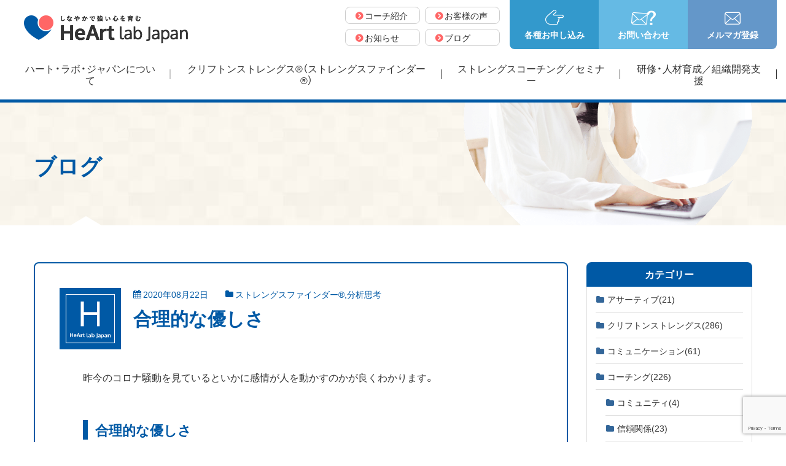

--- FILE ---
content_type: text/html; charset=UTF-8
request_url: https://heart-lab.jp/blog/3975/
body_size: 16774
content:
<!DOCTYPE html>
<html class="status-public  no-js" lang="ja" prefix="og: http://ogp.me/ns#">
<head>
  <meta charset="UTF-8">
  <meta http-equiv="X-UA-Compatible" content="IE=edge">
  <meta name="viewport" content="width=device-width, initial-scale=1">
  <title>合理的な優しさ | ブログ | クリフトンストレングス（ストレングスファインダー）で強みを活かす　株式会社ハート･ラボ･ジャパン</title>
  <meta name="description" content="昨今のコロナ騒動を見ているといかに感情が人を動かすのかが良くわかります。合理的な優しさ感情のフィルタが入ると、数字というあやふやさを一切排除したものであるはずのものすら、ゆがんで見えてしまいます。一方で、理屈はどうでもいいかと言えばそんなことはありません。むしろ、感情は理屈でマネジメントされるのだと思います。誤解を恐れずに言えば昨今のテレビがまさにそう。数字[･･･]">  <meta name="format-detection" content="telephone=no">
  <meta name="keywords" content="株式会社ハート・ラボ・ジャパン,クリフトンストレングス,ストレングスファインダー,企業向け研修,個人向けコーチング,セミナー">
  <meta property="og:locale" content="ja_JP" />
  <meta property="og:title" content="合理的な優しさ | ブログ | クリフトンストレングス（ストレングスファインダー）で強みを活かす　株式会社ハート･ラボ･ジャパン" />
  <meta property="og:description" content="昨今のコロナ騒動を見ているといかに感情が人を動かすのかが良くわかります。合理的な優しさ感情のフィルタが入ると、数字というあやふやさを一切排除したものであるはずのものすら、ゆがんで見えてしまいます。一方で、理屈はどうでもいいかと言えばそんなことはありません。むしろ、感情は理屈でマネジメントされるのだと思います。誤解を恐れずに言えば昨今のテレビがまさにそう。数字[･･･]" />  <meta property="og:type" content="article"/>
  <meta property="og:url" content="https://heart-lab.jp/blog/3975/" />
  <meta property="og:image" content="https://heart-lab.jp/wp/wp-content/uploads/2020/08/52871508_s.jpg" />
  <meta property="og:site_name" content="クリフトンストレングス（ストレングスファインダー）で強みを活かす　株式会社ハート･ラボ･ジャパン" />
  <meta name="twitter:card" content="summary_large_image">
  <meta name="twitter:title" content="合理的な優しさ | ブログ | クリフトンストレングス（ストレングスファインダー）で強みを活かす　株式会社ハート･ラボ･ジャパン">
  <meta name="twitter:site" content="クリフトンストレングス（ストレングスファインダー）で強みを活かす　株式会社ハート･ラボ･ジャパン">
  <meta name="twitter:url" content="https://heart-lab.jp/blog/3975/">
  <meta name="twitter:image:src" content="https://heart-lab.jp/wp/wp-content/uploads/2020/08/52871508_s.jpg">
    <link rel="shortcut icon" type="image/vnd.microsoft.icon" href="/assets/images/favicon.ico">
  <link rel="icon" type="image/vnd.microsoft.icon" href="/assets/images/favicon.ico">
  <link rel="apple-touch-icon-precomposed" href="/assets/images/apple-touch-icon.png">
  <link rel="stylesheet" href="/assets/css/style.min.css?v211215" type="text/css" media="all">
  <style>
    .c-movie {
      position: relative;
      height: 0;
      overflow: hidden;
      width: 100%;
      padding-bottom: 56.25%;
    }
    .c-movie * {
      border: none;
      height: 100%;
      position: absolute;
      top: 0;
      left: 0;
      width: 100%;
    }
    .c-size7{
      font-size: 0.7em;
    }
    .c-lh1{
      line-height: 1;
    }
    @media screen and (max-width: 767px) {
      .l-hero--strengthsfinder .l-hero__headingMain{
        font-size: 2.2rem;
      }
      .l-hero--strengthsfinder .l-hero__headingParent{
        font-size: 1.05rem;
      }
    }
  </style>
  <style>
    /* 人間関係構築力 */
    .p-grouper--accent .p-grouper__caption {background-color: #0977cd;}
    .p-grouper--accent .p-grouper__list .fa, .p-grouper__list .fa  {color: #0977cd;}
    .p-grouper--accent .p-grouper__inner { background-color: rgba(200,217,234,.8); }
    .p-table-color__red { background-color: #0977cd; }

    /* 影響力 */
    .p-grouper--yellow .p-grouper__caption {background-color: #ff6600;}
    .p-grouper--yellow .p-grouper__list .fa, .p-grouper__list .fa  {color: #ff6600;}
    .p-grouper--yellow .p-grouper__inner { background-color: rgba(244,234,225,.8); }
    .p-table-color__yellow { background-color: #ff6600; }

    /* 実行力 */
    .p-grouper--green .p-grouper__caption {background-color: #7d2883;}
    .p-grouper--green .p-grouper__list .fa, .p-grouper__list .fa  {color: #7d2883;}
    .p-grouper--green .p-grouper__inner { background-color: rgba(222,222,237,.8); }
    .p-table-color__green { background-color: #7d2883; }

    /* 戦略的思考力 */
    .p-grouper--blue .p-grouper__caption {background-color: #04945c;}
    .p-grouper--blue .p-grouper__list .fa, .p-grouper__list .fa  {color: #04945c;}
    .p-grouper--blue .p-grouper__inner { background-color: rgba(207,229,207,.8); }
    .p-table-color__blue { background-color: #04945c; }
  </style>
  <!-- JS -->
  <script>(function() { var $html = document.documentElement; $html.className = $html.className.replace(/\bno[-_]?js\b/ig, '') + ' js  ef'; })();</script>
  <script src="//ajax.googleapis.com/ajax/libs/webfont/1.6.26/webfont.js"></script>
  <script>
    WebFont.load({
      google: {
        families: [ 'Oxygen:300,400,700','Lato:300' ]
      },
      custom: {
        families: ['YakuHanJP', 'fontawesome-webfont-hlj'],
        urls: ['/assets/css/font-family.css']
      },
      timeout: 2000,
    });
  </script>

  <meta name='robots' content='max-image-preview:large' />
<link rel='dns-prefetch' href='//www.google.com' />
<script type="text/javascript">
window._wpemojiSettings = {"baseUrl":"https:\/\/s.w.org\/images\/core\/emoji\/14.0.0\/72x72\/","ext":".png","svgUrl":"https:\/\/s.w.org\/images\/core\/emoji\/14.0.0\/svg\/","svgExt":".svg","source":{"concatemoji":"https:\/\/heart-lab.jp\/wp\/wp-includes\/js\/wp-emoji-release.min.js?ver=6.1"}};
/*! This file is auto-generated */
!function(e,a,t){var n,r,o,i=a.createElement("canvas"),p=i.getContext&&i.getContext("2d");function s(e,t){var a=String.fromCharCode,e=(p.clearRect(0,0,i.width,i.height),p.fillText(a.apply(this,e),0,0),i.toDataURL());return p.clearRect(0,0,i.width,i.height),p.fillText(a.apply(this,t),0,0),e===i.toDataURL()}function c(e){var t=a.createElement("script");t.src=e,t.defer=t.type="text/javascript",a.getElementsByTagName("head")[0].appendChild(t)}for(o=Array("flag","emoji"),t.supports={everything:!0,everythingExceptFlag:!0},r=0;r<o.length;r++)t.supports[o[r]]=function(e){if(p&&p.fillText)switch(p.textBaseline="top",p.font="600 32px Arial",e){case"flag":return s([127987,65039,8205,9895,65039],[127987,65039,8203,9895,65039])?!1:!s([55356,56826,55356,56819],[55356,56826,8203,55356,56819])&&!s([55356,57332,56128,56423,56128,56418,56128,56421,56128,56430,56128,56423,56128,56447],[55356,57332,8203,56128,56423,8203,56128,56418,8203,56128,56421,8203,56128,56430,8203,56128,56423,8203,56128,56447]);case"emoji":return!s([129777,127995,8205,129778,127999],[129777,127995,8203,129778,127999])}return!1}(o[r]),t.supports.everything=t.supports.everything&&t.supports[o[r]],"flag"!==o[r]&&(t.supports.everythingExceptFlag=t.supports.everythingExceptFlag&&t.supports[o[r]]);t.supports.everythingExceptFlag=t.supports.everythingExceptFlag&&!t.supports.flag,t.DOMReady=!1,t.readyCallback=function(){t.DOMReady=!0},t.supports.everything||(n=function(){t.readyCallback()},a.addEventListener?(a.addEventListener("DOMContentLoaded",n,!1),e.addEventListener("load",n,!1)):(e.attachEvent("onload",n),a.attachEvent("onreadystatechange",function(){"complete"===a.readyState&&t.readyCallback()})),(e=t.source||{}).concatemoji?c(e.concatemoji):e.wpemoji&&e.twemoji&&(c(e.twemoji),c(e.wpemoji)))}(window,document,window._wpemojiSettings);
</script>
<style type="text/css">
img.wp-smiley,
img.emoji {
	display: inline !important;
	border: none !important;
	box-shadow: none !important;
	height: 1em !important;
	width: 1em !important;
	margin: 0 0.07em !important;
	vertical-align: -0.1em !important;
	background: none !important;
	padding: 0 !important;
}
</style>
	<link rel='stylesheet' id='wp-block-library-css' href='https://heart-lab.jp/wp/wp-includes/css/dist/block-library/style.min.css?ver=6.1' type='text/css' media='all' />
<link rel='stylesheet' id='classic-theme-styles-css' href='https://heart-lab.jp/wp/wp-includes/css/classic-themes.min.css?ver=1' type='text/css' media='all' />
<style id='global-styles-inline-css' type='text/css'>
body{--wp--preset--color--black: #000000;--wp--preset--color--cyan-bluish-gray: #abb8c3;--wp--preset--color--white: #ffffff;--wp--preset--color--pale-pink: #f78da7;--wp--preset--color--vivid-red: #cf2e2e;--wp--preset--color--luminous-vivid-orange: #ff6900;--wp--preset--color--luminous-vivid-amber: #fcb900;--wp--preset--color--light-green-cyan: #7bdcb5;--wp--preset--color--vivid-green-cyan: #00d084;--wp--preset--color--pale-cyan-blue: #8ed1fc;--wp--preset--color--vivid-cyan-blue: #0693e3;--wp--preset--color--vivid-purple: #9b51e0;--wp--preset--gradient--vivid-cyan-blue-to-vivid-purple: linear-gradient(135deg,rgba(6,147,227,1) 0%,rgb(155,81,224) 100%);--wp--preset--gradient--light-green-cyan-to-vivid-green-cyan: linear-gradient(135deg,rgb(122,220,180) 0%,rgb(0,208,130) 100%);--wp--preset--gradient--luminous-vivid-amber-to-luminous-vivid-orange: linear-gradient(135deg,rgba(252,185,0,1) 0%,rgba(255,105,0,1) 100%);--wp--preset--gradient--luminous-vivid-orange-to-vivid-red: linear-gradient(135deg,rgba(255,105,0,1) 0%,rgb(207,46,46) 100%);--wp--preset--gradient--very-light-gray-to-cyan-bluish-gray: linear-gradient(135deg,rgb(238,238,238) 0%,rgb(169,184,195) 100%);--wp--preset--gradient--cool-to-warm-spectrum: linear-gradient(135deg,rgb(74,234,220) 0%,rgb(151,120,209) 20%,rgb(207,42,186) 40%,rgb(238,44,130) 60%,rgb(251,105,98) 80%,rgb(254,248,76) 100%);--wp--preset--gradient--blush-light-purple: linear-gradient(135deg,rgb(255,206,236) 0%,rgb(152,150,240) 100%);--wp--preset--gradient--blush-bordeaux: linear-gradient(135deg,rgb(254,205,165) 0%,rgb(254,45,45) 50%,rgb(107,0,62) 100%);--wp--preset--gradient--luminous-dusk: linear-gradient(135deg,rgb(255,203,112) 0%,rgb(199,81,192) 50%,rgb(65,88,208) 100%);--wp--preset--gradient--pale-ocean: linear-gradient(135deg,rgb(255,245,203) 0%,rgb(182,227,212) 50%,rgb(51,167,181) 100%);--wp--preset--gradient--electric-grass: linear-gradient(135deg,rgb(202,248,128) 0%,rgb(113,206,126) 100%);--wp--preset--gradient--midnight: linear-gradient(135deg,rgb(2,3,129) 0%,rgb(40,116,252) 100%);--wp--preset--duotone--dark-grayscale: url('#wp-duotone-dark-grayscale');--wp--preset--duotone--grayscale: url('#wp-duotone-grayscale');--wp--preset--duotone--purple-yellow: url('#wp-duotone-purple-yellow');--wp--preset--duotone--blue-red: url('#wp-duotone-blue-red');--wp--preset--duotone--midnight: url('#wp-duotone-midnight');--wp--preset--duotone--magenta-yellow: url('#wp-duotone-magenta-yellow');--wp--preset--duotone--purple-green: url('#wp-duotone-purple-green');--wp--preset--duotone--blue-orange: url('#wp-duotone-blue-orange');--wp--preset--font-size--small: 13px;--wp--preset--font-size--medium: 20px;--wp--preset--font-size--large: 36px;--wp--preset--font-size--x-large: 42px;--wp--preset--spacing--20: 0.44rem;--wp--preset--spacing--30: 0.67rem;--wp--preset--spacing--40: 1rem;--wp--preset--spacing--50: 1.5rem;--wp--preset--spacing--60: 2.25rem;--wp--preset--spacing--70: 3.38rem;--wp--preset--spacing--80: 5.06rem;}:where(.is-layout-flex){gap: 0.5em;}body .is-layout-flow > .alignleft{float: left;margin-inline-start: 0;margin-inline-end: 2em;}body .is-layout-flow > .alignright{float: right;margin-inline-start: 2em;margin-inline-end: 0;}body .is-layout-flow > .aligncenter{margin-left: auto !important;margin-right: auto !important;}body .is-layout-constrained > .alignleft{float: left;margin-inline-start: 0;margin-inline-end: 2em;}body .is-layout-constrained > .alignright{float: right;margin-inline-start: 2em;margin-inline-end: 0;}body .is-layout-constrained > .aligncenter{margin-left: auto !important;margin-right: auto !important;}body .is-layout-constrained > :where(:not(.alignleft):not(.alignright):not(.alignfull)){max-width: var(--wp--style--global--content-size);margin-left: auto !important;margin-right: auto !important;}body .is-layout-constrained > .alignwide{max-width: var(--wp--style--global--wide-size);}body .is-layout-flex{display: flex;}body .is-layout-flex{flex-wrap: wrap;align-items: center;}body .is-layout-flex > *{margin: 0;}:where(.wp-block-columns.is-layout-flex){gap: 2em;}.has-black-color{color: var(--wp--preset--color--black) !important;}.has-cyan-bluish-gray-color{color: var(--wp--preset--color--cyan-bluish-gray) !important;}.has-white-color{color: var(--wp--preset--color--white) !important;}.has-pale-pink-color{color: var(--wp--preset--color--pale-pink) !important;}.has-vivid-red-color{color: var(--wp--preset--color--vivid-red) !important;}.has-luminous-vivid-orange-color{color: var(--wp--preset--color--luminous-vivid-orange) !important;}.has-luminous-vivid-amber-color{color: var(--wp--preset--color--luminous-vivid-amber) !important;}.has-light-green-cyan-color{color: var(--wp--preset--color--light-green-cyan) !important;}.has-vivid-green-cyan-color{color: var(--wp--preset--color--vivid-green-cyan) !important;}.has-pale-cyan-blue-color{color: var(--wp--preset--color--pale-cyan-blue) !important;}.has-vivid-cyan-blue-color{color: var(--wp--preset--color--vivid-cyan-blue) !important;}.has-vivid-purple-color{color: var(--wp--preset--color--vivid-purple) !important;}.has-black-background-color{background-color: var(--wp--preset--color--black) !important;}.has-cyan-bluish-gray-background-color{background-color: var(--wp--preset--color--cyan-bluish-gray) !important;}.has-white-background-color{background-color: var(--wp--preset--color--white) !important;}.has-pale-pink-background-color{background-color: var(--wp--preset--color--pale-pink) !important;}.has-vivid-red-background-color{background-color: var(--wp--preset--color--vivid-red) !important;}.has-luminous-vivid-orange-background-color{background-color: var(--wp--preset--color--luminous-vivid-orange) !important;}.has-luminous-vivid-amber-background-color{background-color: var(--wp--preset--color--luminous-vivid-amber) !important;}.has-light-green-cyan-background-color{background-color: var(--wp--preset--color--light-green-cyan) !important;}.has-vivid-green-cyan-background-color{background-color: var(--wp--preset--color--vivid-green-cyan) !important;}.has-pale-cyan-blue-background-color{background-color: var(--wp--preset--color--pale-cyan-blue) !important;}.has-vivid-cyan-blue-background-color{background-color: var(--wp--preset--color--vivid-cyan-blue) !important;}.has-vivid-purple-background-color{background-color: var(--wp--preset--color--vivid-purple) !important;}.has-black-border-color{border-color: var(--wp--preset--color--black) !important;}.has-cyan-bluish-gray-border-color{border-color: var(--wp--preset--color--cyan-bluish-gray) !important;}.has-white-border-color{border-color: var(--wp--preset--color--white) !important;}.has-pale-pink-border-color{border-color: var(--wp--preset--color--pale-pink) !important;}.has-vivid-red-border-color{border-color: var(--wp--preset--color--vivid-red) !important;}.has-luminous-vivid-orange-border-color{border-color: var(--wp--preset--color--luminous-vivid-orange) !important;}.has-luminous-vivid-amber-border-color{border-color: var(--wp--preset--color--luminous-vivid-amber) !important;}.has-light-green-cyan-border-color{border-color: var(--wp--preset--color--light-green-cyan) !important;}.has-vivid-green-cyan-border-color{border-color: var(--wp--preset--color--vivid-green-cyan) !important;}.has-pale-cyan-blue-border-color{border-color: var(--wp--preset--color--pale-cyan-blue) !important;}.has-vivid-cyan-blue-border-color{border-color: var(--wp--preset--color--vivid-cyan-blue) !important;}.has-vivid-purple-border-color{border-color: var(--wp--preset--color--vivid-purple) !important;}.has-vivid-cyan-blue-to-vivid-purple-gradient-background{background: var(--wp--preset--gradient--vivid-cyan-blue-to-vivid-purple) !important;}.has-light-green-cyan-to-vivid-green-cyan-gradient-background{background: var(--wp--preset--gradient--light-green-cyan-to-vivid-green-cyan) !important;}.has-luminous-vivid-amber-to-luminous-vivid-orange-gradient-background{background: var(--wp--preset--gradient--luminous-vivid-amber-to-luminous-vivid-orange) !important;}.has-luminous-vivid-orange-to-vivid-red-gradient-background{background: var(--wp--preset--gradient--luminous-vivid-orange-to-vivid-red) !important;}.has-very-light-gray-to-cyan-bluish-gray-gradient-background{background: var(--wp--preset--gradient--very-light-gray-to-cyan-bluish-gray) !important;}.has-cool-to-warm-spectrum-gradient-background{background: var(--wp--preset--gradient--cool-to-warm-spectrum) !important;}.has-blush-light-purple-gradient-background{background: var(--wp--preset--gradient--blush-light-purple) !important;}.has-blush-bordeaux-gradient-background{background: var(--wp--preset--gradient--blush-bordeaux) !important;}.has-luminous-dusk-gradient-background{background: var(--wp--preset--gradient--luminous-dusk) !important;}.has-pale-ocean-gradient-background{background: var(--wp--preset--gradient--pale-ocean) !important;}.has-electric-grass-gradient-background{background: var(--wp--preset--gradient--electric-grass) !important;}.has-midnight-gradient-background{background: var(--wp--preset--gradient--midnight) !important;}.has-small-font-size{font-size: var(--wp--preset--font-size--small) !important;}.has-medium-font-size{font-size: var(--wp--preset--font-size--medium) !important;}.has-large-font-size{font-size: var(--wp--preset--font-size--large) !important;}.has-x-large-font-size{font-size: var(--wp--preset--font-size--x-large) !important;}
.wp-block-navigation a:where(:not(.wp-element-button)){color: inherit;}
:where(.wp-block-columns.is-layout-flex){gap: 2em;}
.wp-block-pullquote{font-size: 1.5em;line-height: 1.6;}
</style>
<link rel='stylesheet' id='contact-form-7-css' href='https://heart-lab.jp/wp/wp-content/plugins/contact-form-7/includes/css/styles.css?ver=5.6.4' type='text/css' media='all' />
<link rel="https://api.w.org/" href="https://heart-lab.jp/wp-json/" /><link rel="canonical" href="https://heart-lab.jp/blog/3975/" />
<link rel='shortlink' href='https://heart-lab.jp/?p=3975' />
<link rel="alternate" type="application/json+oembed" href="https://heart-lab.jp/wp-json/oembed/1.0/embed?url=https%3A%2F%2Fheart-lab.jp%2Fblog%2F3975%2F" />
<link rel="alternate" type="text/xml+oembed" href="https://heart-lab.jp/wp-json/oembed/1.0/embed?url=https%3A%2F%2Fheart-lab.jp%2Fblog%2F3975%2F&#038;format=xml" />

<!-- Google Tag Manager -->
<script>(function(w,d,s,l,i){w[l]=w[l]||[];w[l].push({'gtm.start':
new Date().getTime(),event:'gtm.js'});var f=d.getElementsByTagName(s)[0],
j=d.createElement(s),dl=l!='dataLayer'?'&l='+l:'';j.async=true;j.src=
'https://www.googletagmanager.com/gtm.js?id='+i+dl;f.parentNode.insertBefore(j,f);
})(window,document,'script','dataLayer','GTM-MK3HXQW');</script>
<!-- End Google Tag Manager -->
</head>
<body class="p-page-blog  p-single-single   p-theme  u-metrics">
<!-- Google Tag Manager (noscript) -->
<noscript><iframe src="https://www.googletagmanager.com/ns.html?id=GTM-MK3HXQW"
height="0" width="0" style="display:none;visibility:hidden"></iframe></noscript>
<!-- End Google Tag Manager (noscript) -->
<input type="checkbox" id="c-hmbTrigger" class="c-hmbTrigger">
<div id="c-root" class="c-root">

<!--▼ header ▼-->
<header id="header" class="l-header">
	<div class="l-header__inner">
		
					<div class="l-header__logo">
						<a href="/"><img src="/assets/images/common/logo.png" srcset="/assets/images/common/logo.png 1x , /assets/images/common/logo@2x.png 2x" alt="クリフトンストレングス（ストレングスファインダー）で強みを活かす　株式会社ハート･ラボ･ジャパン"></a>
					</div><!-- /.l-header__logo -->
				
		<div class="l-header__info">
  		<label for="c-hmbTrigger" class="c-hmb  c-hmb--intext  u-min-lg-n"><span></span></label>

			<div class="p-info  u-max-md-n">
				<div class="p-info__col">
					<a href="/application/" class="p-info__item  p-info__item--hand  p-info__item--aqua">
						<i class="fa fa-hlj-hand" aria-hidden="true"></i>
						<span class="p-info__itemText">各種お申し込み</span>
					</a>
				</div>

				<div class="p-info__col">
					<a href="/contact/" class="p-info__item  p-info__item--mail-q  p-info__item--lightblue">
						<i class="fa fa-hlj-mail-q" aria-hidden="true"></i>
						<span class="p-info__itemText">お問い合わせ</span>
					</a>
				</div>

				<div class="p-info__col">
					<a href="/mailmagazine/" class="p-info__item  p-info__item--mail  p-info__item--lavender">
						<i class="fa fa-hlj-mail" aria-hidden="true"></i>
						<span class="p-info__itemText">メルマガ登録</span>
					</a>
				</div>
			</div><!-- /.p-info -->

			<ul class="l-header__link  u-max-lg-n">
  			        <li class="l-header__linkItem">
          <a href="/coach/" class="p-link">
            <span class="p-link__free">
              <i class="fa fa-chevron-circle-right" aria-hidden="true"></i>
              コーチ紹介
            </span>
          </a>
        </li><li class="l-header__linkItem">
          <a href="/voice/" class="p-link">
            <span class="p-link__free">
              <i class="fa fa-chevron-circle-right" aria-hidden="true"></i>
              お客様の声
            </span>
          </a>
        </li><li class="l-header__linkItem">
          <a href="/news/" class="p-link">
            <span class="p-link__free">
              <i class="fa fa-chevron-circle-right" aria-hidden="true"></i>
              お知らせ
            </span>
          </a>
        </li><li class="l-header__linkItem">
          <a href="/blog/" class="p-link">
            <span class="p-link__free">
              <i class="fa fa-chevron-circle-right" aria-hidden="true"></i>
              ブログ
            </span>
          </a>
        </li>			</ul><!-- /.l-header__link" -->

		</div><!-- /.l-header__info -->
	</div>


	<div class="c-hmb-nav">
		<div class="c-hmb-nav__inner">
			<ul class="p-mobinfo  u-min-md-n">
  			    <li class="l-sidefixed__item">
      <a href="/" class="p-toolicon">
        <i class="fa fa-hlj-marulogo" aria-hidden="true"></i>
        <span class="p-toolicon__free">ホーム</span>
      </a><!-- /.p-toolicon -->
    </li>

    <li class="l-sidefixed__item  l-sidefixed__item--app">
      <a href="/application/" class="p-toolicon">
        <i class="fa fa-hlj-maruhand" aria-hidden="true"></i>
        <span class="p-toolicon__free">各種お申し込み</span>
      </a><!-- /.p-toolicon -->
    </li>

    <li class="l-sidefixed__item  l-sidefixed__item--contact">
      <a href="/contact/" class="p-toolicon">
        <i class="fa fa-hlj-marumail-q" aria-hidden="true"></i>
        <span class="p-toolicon__free">お問い合わせ</span>
      </a><!-- /.p-toolicon -->
    </li>

    <li class="l-sidefixed__item  l-sidefixed__item--mailmagazine">
      <a href="/mailmagazine/" class="p-toolicon">
        <i class="fa fa-hlj-maru" aria-hidden="true"></i>
        <span class="p-toolicon__free">メルマガ登録</span>
      </a><!-- /.p-toolicon -->
    </li>			</ul><!-- /.p-mobinfo -->

			<nav id="js-sticky" class="l-nav">
				<h2 class="u-n">グローバルナビゲーション</h2>
				<div class="l-nav__cover">
					<ul class="l-nav__inner">
						<li class="l-nav__item">
							<a class="l-nav__itemLink" href="/companyprofile/"><span class="l-nav__itemFree">ハート・ラボ・ジャパンについて</span></a>
						</li>

						<li class="l-nav__item  p-dropnav-trigger">
							<a data-accordion="trigger" class="l-nav__itemLink" href="/strengthsfinder/"><span class="l-nav__itemFree">クリフトンストレングス®（ストレングスファインダー®）</span></a>

							<div data-accordion="target" class="p-dropnav-parent">
								<ul class="p-dropnav">
									<li class="p-dropnav__item">
										<a class="p-dropnav__itemLink" href="/strengthsfinder/">
											<i class="fa fa-chevron-circle-right" aria-hidden="true"></i>
											クリフトンストレングス®（ストレングスファインダー®）とは
										</a>
									</li>

									<li class="p-dropnav__item">
										<a class="p-dropnav__itemLink" href="/strengthsfinder/sf-manual/">
											<i class="fa fa-chevron-circle-right" aria-hidden="true"></i>
											受け方・診断方法
										</a>
									</li>

									<li class="p-dropnav__item">
										<a class="p-dropnav__itemLink" href="/strengthsfinder/sftheme4groups/">
											<i class="fa fa-chevron-circle-right" aria-hidden="true"></i>
											資質の4つのグループ
										</a>
									</li>

									<li class="p-dropnav__item">
										<a class="p-dropnav__itemLink" href="/strengthsfinder/dualnature/">
											<i class="fa fa-chevron-circle-right" aria-hidden="true"></i>
											資質の二面性
										</a>
									</li>

									<li class="p-dropnav__item">
										<a class="p-dropnav__itemLink" href="/strengthsfinder/themedynamics/">
											<i class="fa fa-chevron-circle-right" aria-hidden="true"></i>
											資質の組みわせによるダイナミクス
										</a>
									</li>

									<li class="p-dropnav__item">
										<a class="p-dropnav__itemLink" href="/strengthsfinder/sfall34/">
											<i class="fa fa-chevron-circle-right" aria-hidden="true"></i>
											34資質すべてを知る意味
										</a>
									</li>

									<li class="p-dropnav__item">
										<a class="p-dropnav__itemLink" href="/strengthsfinder/sfjob/">
											<i class="fa fa-chevron-circle-right" aria-hidden="true"></i>
											適職は見つかるか？
										</a>
									</li>

									<li class="p-dropnav__item">
										<a class="p-dropnav__itemLink" href="/strengthsfinder/faq/">
											<i class="fa fa-chevron-circle-right" aria-hidden="true"></i>
											よくあるご質問
										</a>
									</li>
								</ul>
							</div><!-- /.p-dropnav-parent -->
						</li>

						<li class="l-nav__item  p-dropnav-trigger">
							<a data-accordion="trigger" class="l-nav__itemLink" href="/coaching-seminar/"><span class="l-nav__itemFree">ストレングスコーチング／セミナー</span></a>

							<div data-accordion="target" class="p-dropnav-parent">
								<ul class="p-dropnav">
									<li class="p-dropnav__item">
										<a class="p-dropnav__itemLink" href="/coaching-seminar/">
											<i class="fa fa-chevron-circle-right" aria-hidden="true"></i>
											資質のプロファイリング
										</a>
									</li>

									
									<li class="p-dropnav__item">
										<a class="p-dropnav__itemLink" href="/coaching-seminar/program/">
											<i class="fa fa-chevron-circle-right" aria-hidden="true"></i>
											3ヶ月集中プログラム
										</a>
									</li>

									<li class="p-dropnav__item">
										<a class="p-dropnav__itemLink" href="/seminar/">
											<i class="fa fa-chevron-circle-right" aria-hidden="true"></i>
											セミナー情報（個人様向け）
										</a>
									</li>
								</ul>
							</div><!-- /.p-dropnav-parent -->
						</li>

						<li class="l-nav__item  p-dropnav-trigger">
							<a data-accordion="trigger" class="l-nav__itemLink" href="/training/"><span class="l-nav__itemFree">研修・人材育成／組織開発支援</span></a>

							<div data-accordion="target" class="p-dropnav-parent">
								<ul class="p-dropnav">
									<li class="p-dropnav__item">
										<a class="p-dropnav__itemLink" href="/training/">
											<i class="fa fa-chevron-circle-right" aria-hidden="true"></i>
											クリフトンストレングス®（ストレングスファインダー®）研修
										</a>
									</li>

									<li class="p-dropnav__item">
										<a class="p-dropnav__itemLink" href="/training/coaching/">
											<i class="fa fa-chevron-circle-right" aria-hidden="true"></i>
											コーチング研修
										</a>
									</li>

									<li class="p-dropnav__item">
										<a class="p-dropnav__itemLink" href="/training/assertive-communication/">
											<i class="fa fa-chevron-circle-right" aria-hidden="true"></i>
											アサーティブ・コミュニケーション研修
										</a>
									</li>


									<li class="p-dropnav__item">
										<a class="p-dropnav__itemLink" href="/organization-transformation/">
											<i class="fa fa-chevron-circle-right" aria-hidden="true"></i>
											事業承継・組織開発
										</a>
									</li>
								</ul>
							</div><!-- /.p-dropnav-parent -->
						</li>

						<!-- tablety -->
						<li class="u-min-lg-n  l-nav__item">
							<a class="l-nav__itemLink" href="/coach/"><span class="l-nav__itemFree">コーチ紹介</span></a>
						</li>
						<li class="u-min-lg-n  l-nav__item">
							<a class="l-nav__itemLink" href="/voice/"><span class="l-nav__itemFree">お客様の声</span></a>
						</li>
						<li class="u-min-lg-n  l-nav__item">
							<a class="l-nav__itemLink" href="/news/"><span class="l-nav__itemFree">お知らせ</span></a>
						</li>
						<li class="u-min-lg-n  l-nav__item  is-current">
							<a class="l-nav__itemLink" href="/blog/"><span class="l-nav__itemFree">ブログ</span></a>
						</li>
						<li class="u-min-lg-n  u-pt6">
      				      <div class="p-banner-area  c-area  c-area--base">
        <ul class="c-grid  c-grid--md-y  c-grid--x30  u-tac">
          <li class="c-col-md-4  c-col-xs-12">
            <a class="p-banner  c-h-fade" href="/coaching-seminar/program/">
              <img src="/assets/images/banner/home-program.png" srcset="/assets/images/banner/home-program.png 1x , /assets/images/banner/home-program@2x.png 2x" alt="バナー：3ヶ月集中プログラム">
            </a>
          </li>

          <li class="c-col-md-4  c-col-xs-12">
            <a class="p-banner  c-h-fade" href="/training/">
              <img src="/assets/images/banner/home-company-seminar_v2.png" srcset="/assets/images/banner/home-company-seminar_v2.png 1x , /assets/images/banner/home-company-seminar_v2@2x.png 2x" alt="バナー：クリフトンストレングス®（ストレングスファインダー®） 研修">
            </a>
          </li>

          <li class="c-col-md-4  c-col-xs-12">
            <a class="p-banner  c-h-fade" href="/seminar/">
              <img src="/assets/images/banner/home-personal-seminar.png" srcset="/assets/images/banner/home-personal-seminar.png 1x , /assets/images/banner/home-personal-seminar@2x.png 2x" alt="バナー：セミナー情報">
            </a>
          </li>
        </ul><!-- .c-grid -->
      </div><!-- /.p-banner-area -->
						</li>
					</ul>
				</div>
			</nav><!-- .l-nav -->

			<ul class="l-header__link  u-min-lg-n">
  						</ul><!-- /.l-header__link" -->
		</div><!-- /.c-hmb-nav__inner -->
	</div><!-- /.c-hmb-nav -->
</header>



			<div class="l-hero  l-hero--blog  u-metrics">
			  <div class="l-hero__inner">
			    <div class="l-hero__heading">
		<h1 class="l-hero__headingMain">ブログ</h1>
			    </div>
			  </div>
			</div><!-- /.p-hero -->
		

<!--▲ header ▲-->
<div class="c-box-main">
      <div class="l-two-area">
        <div class="l-two">
          <div class="l-two__inner">
    
      <main id="id-wparea" class="l-two__main">
    
        <article id="id-wppost-3975" class="p-article-outline  p-article-outline--single">
          <div class="p-article-outline__inner">
            <div class="p-article__header">
              <div class="p-article__headerLogo  u-max-md-n">
                <i class="fa fa-hlj-mainlogo" aria-hidden="true"></i>
              </div><!-- /.p-article__headerLogo -->

              <div class="p-article__headerInner">
                <div class="p-article__info">
                  <div class="p-article__infoInner">
                    <div class="p-article__infoDate">
                      <time datetime="2020-08-22" itemprop="datePublished"><i class="fa  fa-calendar" aria-hidden="true"></i> 2020年08月22日</time>
                    </div><div class="p-article__infoTag">
                      <div class="u-ib">
                        <i class="fa  fa-folder" aria-hidden="true"></i>
                        <a href="https://heart-lab.jp/blog/blog_category/strengthsfinder/" rel="tag">ストレングスファインダー®</a>,<a href="https://heart-lab.jp/blog/blog_category/strengthsfinder/theme/strategic-thinking/analytical/" rel="tag">分析思考</a>
                      </div>
                    </div><!-- /.p-article__infoTag -->
                  </div>
                </div>

                <h2 class="p-article__title">
                  合理的な優しさ
                </h2>
              </div><!-- /.p-article__headerInner -->
            </div><!-- /.p-article__header -->

            <div class="p-article__content  c-wpedit">
              <style>

span.u {background: linear-gradient(transparent 70%,#ffffb2 50%)}
span.y {background: linear-gradient(transparent 70%,#ffff00 50%)}
span.p {background: linear-gradient(transparent 70%,#ff00ff 50%)}
span.g {background: linear-gradient(transparent 70%,#00ff00 50%)}
span.b {background: linear-gradient(transparent 70%,#00ffff 50%)}
span.o {background: linear-gradient(transparent 70%,#ffe2c6 50%)}

blockquote.b {
position: relative;
padding: 10px 20px;
box-sizing: border-box;
font-style: normal;
font-size: 13pt;
color: #4e4e4e;
background: #f2f9ff;
border-left: none;
}blockquote.b:before{
display: inline-block;
position: absolute;
top: 0;
left: -10px;
vertical-align: middle;
content: "“";
font-family: sans-serif;
color: #5882FA;
font-size: 130px;
line-height: 1;
}blockquote.b:after{
display: inline-block;
position: absolute;
bottom: -40px;
right: 20px;
vertical-align: middle;
text-align: center;
content: "”";
font-family: sans-serif;
color: #5882FA;
font-size: 130px;
line-height: 1;
}blockquote.b p {
position: relative;
padding: 0;
margin: 10px 0;
z-index: 3;
line-height: 1.7;
}blockquote.b cite {
position: relative;
z-index: 3;
display: block;
text-align: right;
color: #888888;
font-size: 0.9em;
}
.box2 {
    padding: 0.5em 1em;
    margin: 2em 0;
    background: #FFF;
    border: solid 3px #6091d3;/*線*/
    border-radius: 10px;/*角の丸み*/
}
.box2 p {
    margin: 0;
    padding: 0;
}
table {
  width: auto;
  border-spacing: 0;
  font-size:14px;
}
table th {
  color: #fff;
  padding: 8px 15px;
  background: #258;
  background:-moz-linear-gradient(rgba(34,85,136,0.7), rgba(34,85,136,0.9) 50%);
  background:-webkit-gradient(linear, 100% 0%, 100% 50%, from(rgba(34,85,136,0.7)), to(rgba(34,85,136,0.9)));
  font-weight: bold;
  border-left:1px solid #258;
  border-top:1px solid #258;
  border-bottom:1px solid #258;
  line-height: 120%;
  text-align: center;
  text-shadow:0 -1px 0 rgba(34,85,136,0.9);
  box-shadow: 0px 1px 1px rgba(255,255,255,0.3) inset;
}
table th:first-child {
  border-radius: 5px 0 0 0;	
}
table th:last-child {
  border-radius:0 5px 0 0;
  border-right:1px solid #258;
  box-shadow: 2px 2px 1px rgba(0,0,0,0.1),0px 1px 1px rgba(255,255,255,0.3) inset;
}
table tr td {
  padding: 8px 15px;
  border-bottom: 1px solid #84b2e0;
  border-left: 1px solid #84b2e0;
  text-align: center;
}
table tr td:last-child {
  border-right: 1px solid #84b2e0;
  box-shadow: 2px 2px 1px rgba(0,0,0,0.1);
}
table tr {
  background: #fff;
}
}
table tr:last-child td {
  box-shadow: 2px 2px 1px rgba(0,0,0,0.1);
}
table tr:last-child td:first-child {
  border-radius: 0 0 0 5px;
}
table tr:last-child td:last-child {
  border-radius: 0 0 5px 0;
}
table tr:hover {
  background: #bbd4ee;
  cursor:pointer;
}
blockquote.a{
padding:3em 1em;
border-left: 0px solid;
position:relative;
}
blockquote.a:before{
content:"“";
font-size:600%;
line-height:1em;
font-family:"ＭＳ Ｐゴシック",sans-serif;
color:#999;
position:absolute;
left:-50px;
top:0;
}
blockquote.a:after{
content:"”";
font-size:600%;
line-height:0em;
font-family:"ＭＳ Ｐゴシック",sans-serif;
color:#999;
position:absolute;
right:0;
bottom:0;
}
</style>



昨今のコロナ騒動を見ているといかに感情が人を動かすのかが良くわかります。
<h4 class="p-heading-paul">合理的な優しさ</h4>
</br>
感情のフィルタが入ると、数字というあやふやさを一切排除したものであるはずのものすら、ゆがんで見えてしまいます。</br>
</br>
一方で、理屈はどうでもいいかと言えばそんなことはありません。</br>
</br>
むしろ、<strong><span class="u"style="font-size:13pt;">感情は理屈でマネジメントされる</span></strong>のだと思います。</br>
</br>
誤解を恐れずに言えば昨今のテレビがまさにそう。</br>
</br>
数字という白黒はっきりしたものを意図的にゆがめて見せることで視聴者の感情をコントロールしているようにしか私には見えません。</br>
</br>
あ、ここは私なりの解釈であり、そこが本質ではないので反応しないでくださいね。</br>
</br>
ストレングスファインダーの資質が教えてくれるのは思考、感情、行動のパターン。</br>
</br>
すなわち、どんな場面でどんな風に思考してどんな感情が湧き、それによりどんな言動につながるのかを理屈として教えてくれます。</br>
</br>
ストレングスファインダーを活用する意味は、その<strong><span class="u"style="font-size:13pt;">理屈を理解しその理屈に沿って自分の言動をマネジメントすることにより、結果的に自分の感情をマネジメントする</span></strong>ことです。</br>
</br>
そしてそれは、他者に対しても同じこと。</br>
</br>
<strong><span class="u"style="font-size:13pt;">相手の資質を理屈として理解し、必要に応じて相手の感情を損ねないよう自分の言動をマネジメント</span></strong>していく。</br>
</br>
私の「分析思考」がそう言わせているところもあると思いますが、理屈から入る人はこういう考え方がフィットするのではないかと思います。</br>
</br>
最近、個人的に目指しているのは“合理的な優しさ”です。</br>
</br>
ネイティブに感情的な優しさは持ち合わせていないので、そういうところを目指しています。</br>
</br>






<strong><span class="u"style="font-size:13pt;"></span></strong>

<div class="box2">

<strong><span style="font-size:18pt;">【第二期募集】</br>ストレングスファインダー®資質のプロファイリング初級講座</span></strong>
</br>
<strong><span style="font-size:17pt;color:#ff0000;">録画、録音配信を開始しました！ ⇒ 任意の時間で独学可能です！</span></strong>
<a href="https://heart-lab.jp/seminar/3659/" rel="noopener noreferrer" target="_blank"><img src="https://heart-lab.jp/wp/wp-content/uploads/2020/02/profiling2-1-300x200.jpg" alt="" width="300" height="200" class="alignnone size-medium wp-image-3457" /></a>
</br>
詳細は、上の画像をクリック！！
</div>

<div class="box2">
<strong><span style="font-size:18pt;">ストレングスファインダー®で自分の<span style="font-size:20pt;">“トリセツ”</span>を作りませんか？</span></strong>
</br>（サンプルは、下の画像をクリックしてください）。

<a href="https://heart-lab.jp/assets/document/SF/profiling_sheets/ProfilingSample_new.pdf" rel="noopener noreferrer" target="_blank"><img src="https://heart-lab.jp/wp/wp-content/uploads/2018/03/sheet.png" alt="" width="871" height="622" class="alignnone size-full wp-image-3382" /></a>

口頭でのプロファイリング（資質の組み合わせの読み込み）も提供しています。
</br>
詳細、お申し込みは、<a href="https://heart-lab.jp/coaching-seminar/" rel="noopener noreferrer" target="_blank"><span style="font-size:15pt;">こちら</span></a> から。

</div>

<div class="box2">
<strong><span style="font-size:13pt; font-weight:bold; color:#0000ff;">自分の資質を活かして人生を好転させるコーチング（3ヶ月集中プログラム）</span></strong>
</br>
<a href="https://heart-lab.jp/coaching-seminar/program/" rel="noopener noreferrer" target="_blank"><img src="https://heart-lab.jp/wp/wp-content/uploads/2018/08/sc-program-300x122.png" alt="" width="300" height="122" class="alignnone size-medium wp-image-1803" /></a>
<a href="https://heart-lab.jp/coaching-seminar/program/" target="_blank" rel="noopener noreferrer"><img src="http://heart-lab.jp/wp/wp-content/uploads/2017/10/syousai01.gif" alt="" width="136" height="29" class="alignnone size-full wp-image-567" /></a>
</div>


<div class="box2">
<a href="http://heart-lab.jp/mailmagazine/" target="_blank" rel="noopener noreferrer"><span style=" font-size:15pt; font-weight:bold; color:#0000ff;">無料メルマガ「才能を活かして自分らしく楽に生きる方法」</span></a>
</br></br>
思考を緩め、人間関係を改善し、自分らしく楽に生きる方法を、ほぼ毎日お届けしています。
</br></br>
メルマガ読者限定の特典も提供しています！
</br></br>
<a href="http://heart-lab.jp/mailmagazine/" target="_blank" rel="noopener noreferrer"><img src="http://heart-lab.jp/wp/wp-content/uploads/2017/10/mail3_4-1.gif" alt="" width="136" height="34" class="alignnone size-medium wp-image-568" /></a>
</div>
            </div><!-- /.p-article__content -->

            <div class="p-article__footerShare  u-tac">
              <div class="c-sharegroup">
                <div class="c-sharegroup__inner">
                  <div class="c-sharegroup__list">
                    <ul class="c-grid  c-grid--x  c-grid--y" data-view='{"mode":"snspost"}' data-permalink="https://heart-lab.jp/blog/3975/">
                      <li class="c-col"><a class="js-popup  c-snsbtn  c-snsbtn--facebook" data-btn="facebook" href="https://www.facebook.com/sharer/sharer.php?u=https://heart-lab.jp/blog/3975/" title="Facebook に投稿する"><span class="c-snsbtn__count" data-count><span class="c-snsbtn__loading"></span></span><span class="c-snsbtn__label"><i class="fa fa-facebook" aria-hidden="true"></i></span></a></li>
                      <li class="c-col"><a class="js-popup  c-snsbtn  c-snsbtn--twitter" data-btn="twitter" href="https://twitter.com/intent/tweet?url=https://heart-lab.jp/blog/3975/&amp;text=合理的な優しさ&amp;tw_p=tweetbutton" title="twitter に投稿する"><span class="c-snsbtn__count" data-count>シェアする<span class="c-snsbtn__loading"></span></span><span class="c-snsbtn__label"><i class="fa fa-twitter" aria-hidden="true"></i></span></a></li>
                      <li class="c-col"><a class="js-popup  c-snsbtn  c-snsbtn--google" data-btn="google" href="https://plus.google.com/share?url=https://heart-lab.jp/blog/3975/" title="Google+に投稿する"><span class="c-snsbtn__count" data-count>0<span class="c-snsbtn__loading"></span></span><span class="c-snsbtn__label"><i class="fa fa-google-plus" aria-hidden="true"></i></span></a></li>
                    </ul>
                  </div>
                </div>
              </div>
            </div>
          </div>
        </article><!-- /.p-article-outline -->
      
        <div class="p-pager-group">
          <div class="p-pager  p-pager--single">
            <div class="p-pager__inner">
      
          <a href="https://heart-lab.jp/blog/3971/#id-wparea" class="p-pager__col  p-pager__prev">
            <div class="p-pager__item">
              <div class="p-pager__icon">
                <i class="fa fa-angle-left" aria-hidden="true"></i>
              </div>

              <div class="p-pager__info">
                <span class="p-pager__infoLabel">
                  前の記事をみる
                </span>

                <span class="p-pager__infoTitle">
                  答えではなく考え方を伝える
                </span>
              </div>
            </div>
          </a>
        
        <a href="../" class="p-pager__col  p-pager__index">
          <i class="fa fa-home" aria-hidden="true"></i>
          <span class="p-pager__text">
            TOP
          </span>
        </a>
      
          <a href="https://heart-lab.jp/blog/3981/#id-wparea" class="p-pager__col  p-pager__next">
            <div href="#" class="p-pager__item">
              <div class="p-pager__info">
                <span class="p-pager__infoLabel">
                  次の記事をみる
                </span>

                <span class="p-pager__infoTitle">
                  向こう側に渡ってみる
                </span>
              </div>

              <div class="p-pager__icon">
                <i class="fa fa-angle-right" aria-hidden="true"></i>
              </div>
            </div>
          </a>
        
            </div>
          </div><!-- /.p-pager -->
        </div><!-- /.p-pager-group -->
      </main><!-- /.l-two__main -->
      <aside class="l-two__side">
        <div class="p-side">
          <h4 class="p-side__caption">
            カテゴリー
          </h4>

          <div class="p-side__content">
            <ul>
              	<li class="cat-item cat-item-89"><a href="https://heart-lab.jp/blog/blog_category/%e3%82%a2%e3%82%b5%e3%83%bc%e3%83%86%e3%82%a3%e3%83%96/">アサーティブ<span class="count">(21)</span></a>
</li>
	<li class="cat-item cat-item-86"><a href="https://heart-lab.jp/blog/blog_category/%e3%82%af%e3%83%aa%e3%83%95%e3%83%88%e3%83%b3%e3%82%b9%e3%83%88%e3%83%ac%e3%83%b3%e3%82%b0%e3%82%b9/">クリフトンストレングス<span class="count">(286)</span></a>
</li>
	<li class="cat-item cat-item-78"><a href="https://heart-lab.jp/blog/blog_category/%e3%82%b3%e3%83%9f%e3%83%a5%e3%83%8b%e3%82%b1%e3%83%bc%e3%82%b7%e3%83%a7%e3%83%b3/">コミュニケーション<span class="count">(61)</span></a>
</li>
	<li class="cat-item cat-item-7"><a href="https://heart-lab.jp/blog/blog_category/coaching/">コーチング<span class="count">(226)</span></a>
<ul class='children'>
	<li class="cat-item cat-item-87"><a href="https://heart-lab.jp/blog/blog_category/coaching/%e3%82%b3%e3%83%9f%e3%83%a5%e3%83%8b%e3%83%86%e3%82%a3/">コミュニティ<span class="count">(4)</span></a>
</li>
	<li class="cat-item cat-item-70"><a href="https://heart-lab.jp/blog/blog_category/coaching/%e4%bf%a1%e9%a0%bc%e9%96%a2%e4%bf%82/">信頼関係<span class="count">(23)</span></a>
</li>
	<li class="cat-item cat-item-82"><a href="https://heart-lab.jp/blog/blog_category/coaching/%e5%82%be%e8%81%b4/">傾聴<span class="count">(6)</span></a>
</li>
	<li class="cat-item cat-item-63"><a href="https://heart-lab.jp/blog/blog_category/coaching/personal-foundation/">自己基盤<span class="count">(171)</span></a>
	<ul class='children'>
	<li class="cat-item cat-item-64"><a href="https://heart-lab.jp/blog/blog_category/coaching/personal-foundation/values-needs/">価値とニーズ<span class="count">(9)</span></a>
</li>
	<li class="cat-item cat-item-91"><a href="https://heart-lab.jp/blog/blog_category/coaching/personal-foundation/%e5%a2%83%e7%95%8c%e7%b7%9a/">境界線<span class="count">(1)</span></a>
</li>
	<li class="cat-item cat-item-88"><a href="https://heart-lab.jp/blog/blog_category/coaching/personal-foundation/%e6%9c%aa%e5%ae%8c%e4%ba%86/">未完了<span class="count">(3)</span></a>
</li>
	</ul>
</li>
</ul>
</li>
	<li class="cat-item cat-item-94"><a href="https://heart-lab.jp/blog/blog_category/%e3%82%b9%e3%83%88%e3%83%ac%e3%83%b3%e3%82%b0%e3%82%b9%e3%82%b3%e3%83%bc%e3%83%81/">ストレングスコーチ<span class="count">(22)</span></a>
</li>
	<li class="cat-item cat-item-6"><a href="https://heart-lab.jp/blog/blog_category/strengthsfinder/">ストレングスファインダー®<span class="count">(969)</span></a>
<ul class='children'>
	<li class="cat-item cat-item-8"><a href="https://heart-lab.jp/blog/blog_category/strengthsfinder/assertion/">アサーション<span class="count">(44)</span></a>
</li>
	<li class="cat-item cat-item-68"><a href="https://heart-lab.jp/blog/blog_category/strengthsfinder/%e3%82%ad%e3%83%a3%e3%83%aa%e3%82%a2/">キャリア<span class="count">(26)</span></a>
	<ul class='children'>
	<li class="cat-item cat-item-76"><a href="https://heart-lab.jp/blog/blog_category/strengthsfinder/%e3%82%ad%e3%83%a3%e3%83%aa%e3%82%a2/%e9%81%a9%e8%81%b7/">適職<span class="count">(6)</span></a>
</li>
	</ul>
</li>
	<li class="cat-item cat-item-75"><a href="https://heart-lab.jp/blog/blog_category/strengthsfinder/%e3%82%b9%e3%83%88%e3%83%ac%e3%83%b3%e3%82%b0%e3%82%b9%e3%82%b3%e3%83%bc%e3%83%81%e3%83%b3%e3%82%b0/">ストレングスコーチング<span class="count">(11)</span></a>
</li>
	<li class="cat-item cat-item-83"><a href="https://heart-lab.jp/blog/blog_category/strengthsfinder/%e3%82%bb%e3%83%ab%e3%83%95%e3%83%9e%e3%83%8d%e3%82%b8%e3%83%a1%e3%83%b3%e3%83%88/">セルフマネジメント<span class="count">(29)</span></a>
</li>
	<li class="cat-item cat-item-21"><a href="https://heart-lab.jp/blog/blog_category/strengthsfinder/team-building/">チーム、組織<span class="count">(86)</span></a>
</li>
	<li class="cat-item cat-item-66"><a href="https://heart-lab.jp/blog/blog_category/strengthsfinder/%e3%83%91%e3%83%bc%e3%83%88%e3%83%8a%e3%83%bc%e3%82%b7%e3%83%83%e3%83%97/">パートナーシップ<span class="count">(19)</span></a>
</li>
	<li class="cat-item cat-item-22"><a href="https://heart-lab.jp/blog/blog_category/strengthsfinder/leadership/">リーダーシップ<span class="count">(17)</span></a>
</li>
	<li class="cat-item cat-item-67"><a href="https://heart-lab.jp/blog/blog_category/strengthsfinder/%e5%85%b1%e6%84%9f%e7%9a%84%e7%90%86%e8%a7%a3/">共感的理解<span class="count">(6)</span></a>
</li>
	<li class="cat-item cat-item-65"><a href="https://heart-lab.jp/blog/blog_category/strengthsfinder/%e5%ad%90%e8%82%b2%e3%81%a6/">子育て<span class="count">(3)</span></a>
</li>
	<li class="cat-item cat-item-62"><a href="https://heart-lab.jp/blog/blog_category/strengthsfinder/emotion-management/">感情のマネジメント<span class="count">(38)</span></a>
</li>
	<li class="cat-item cat-item-74"><a href="https://heart-lab.jp/blog/blog_category/strengthsfinder/%e7%9b%b8%e4%ba%92%e7%90%86%e8%a7%a3/">相互理解<span class="count">(191)</span></a>
</li>
	<li class="cat-item cat-item-84"><a href="https://heart-lab.jp/blog/blog_category/strengthsfinder/%e7%a0%94%e4%bf%ae/">研修<span class="count">(58)</span></a>
</li>
	<li class="cat-item cat-item-20"><a href="https://heart-lab.jp/blog/blog_category/strengthsfinder/self-understanding/">自己理解<span class="count">(503)</span></a>
</li>
	<li class="cat-item cat-item-23"><a href="https://heart-lab.jp/blog/blog_category/strengthsfinder/theme/">資質<span class="count">(473)</span></a>
	<ul class='children'>
	<li class="cat-item cat-item-33"><a href="https://heart-lab.jp/blog/blog_category/strengthsfinder/theme/relationship-building/">人間関係構築力の資質<span class="count">(178)</span></a>
		<ul class='children'>
	<li class="cat-item cat-item-52"><a href="https://heart-lab.jp/blog/blog_category/strengthsfinder/theme/relationship-building/positivity/">ポジティブ<span class="count">(17)</span></a>
</li>
	<li class="cat-item cat-item-51"><a href="https://heart-lab.jp/blog/blog_category/strengthsfinder/theme/relationship-building/ndividualization/">個別化<span class="count">(13)</span></a>
</li>
	<li class="cat-item cat-item-48"><a href="https://heart-lab.jp/blog/blog_category/strengthsfinder/theme/relationship-building/empathy/">共感性<span class="count">(32)</span></a>
</li>
	<li class="cat-item cat-item-50"><a href="https://heart-lab.jp/blog/blog_category/strengthsfinder/theme/relationship-building/includer/">包含<span class="count">(10)</span></a>
</li>
	<li class="cat-item cat-item-47"><a href="https://heart-lab.jp/blog/blog_category/strengthsfinder/theme/relationship-building/developer/">成長促進<span class="count">(9)</span></a>
</li>
	<li class="cat-item cat-item-53"><a href="https://heart-lab.jp/blog/blog_category/strengthsfinder/theme/relationship-building/relator/">親密性<span class="count">(14)</span></a>
</li>
	<li class="cat-item cat-item-49"><a href="https://heart-lab.jp/blog/blog_category/strengthsfinder/theme/relationship-building/harmony/">調和性<span class="count">(71)</span></a>
</li>
	<li class="cat-item cat-item-46"><a href="https://heart-lab.jp/blog/blog_category/strengthsfinder/theme/relationship-building/connectedness/">運命思考<span class="count">(12)</span></a>
</li>
	<li class="cat-item cat-item-45"><a href="https://heart-lab.jp/blog/blog_category/strengthsfinder/theme/relationship-building/adaptability/">適応性<span class="count">(47)</span></a>
</li>
		</ul>
</li>
	<li class="cat-item cat-item-34"><a href="https://heart-lab.jp/blog/blog_category/strengthsfinder/theme/executing/">実行力の資質<span class="count">(143)</span></a>
		<ul class='children'>
	<li class="cat-item cat-item-25"><a href="https://heart-lab.jp/blog/blog_category/strengthsfinder/theme/executing/arranger/">アレンジ<span class="count">(24)</span></a>
</li>
	<li class="cat-item cat-item-26"><a href="https://heart-lab.jp/blog/blog_category/strengthsfinder/theme/executing/belief/">信念<span class="count">(9)</span></a>
</li>
	<li class="cat-item cat-item-27"><a href="https://heart-lab.jp/blog/blog_category/strengthsfinder/theme/executing/consistency/">公平性<span class="count">(13)</span></a>
</li>
	<li class="cat-item cat-item-32"><a href="https://heart-lab.jp/blog/blog_category/strengthsfinder/theme/executing/restorative/">回復志向<span class="count">(13)</span></a>
</li>
	<li class="cat-item cat-item-28"><a href="https://heart-lab.jp/blog/blog_category/strengthsfinder/theme/executing/deliberative/">慎重さ<span class="count">(17)</span></a>
</li>
	<li class="cat-item cat-item-30"><a href="https://heart-lab.jp/blog/blog_category/strengthsfinder/theme/executing/focus/">目標志向<span class="count">(12)</span></a>
</li>
	<li class="cat-item cat-item-29"><a href="https://heart-lab.jp/blog/blog_category/strengthsfinder/theme/executing/discipline/">規律性<span class="count">(15)</span></a>
</li>
	<li class="cat-item cat-item-31"><a href="https://heart-lab.jp/blog/blog_category/strengthsfinder/theme/executing/responsibility/">責任感<span class="count">(50)</span></a>
</li>
	<li class="cat-item cat-item-24"><a href="https://heart-lab.jp/blog/blog_category/strengthsfinder/theme/executing/achiever/">達成欲<span class="count">(13)</span></a>
</li>
		</ul>
</li>
	<li class="cat-item cat-item-35"><a href="https://heart-lab.jp/blog/blog_category/strengthsfinder/theme/influencing/">影響力の資質<span class="count">(129)</span></a>
		<ul class='children'>
	<li class="cat-item cat-item-39"><a href="https://heart-lab.jp/blog/blog_category/strengthsfinder/theme/influencing/communication/">コミュニケーション<span class="count">(11)</span></a>
</li>
	<li class="cat-item cat-item-38"><a href="https://heart-lab.jp/blog/blog_category/strengthsfinder/theme/influencing/command/">指令性<span class="count">(10)</span></a>
</li>
	<li class="cat-item cat-item-41"><a href="https://heart-lab.jp/blog/blog_category/strengthsfinder/theme/influencing/maximizer/">最上志向<span class="count">(47)</span></a>
</li>
	<li class="cat-item cat-item-37"><a href="https://heart-lab.jp/blog/blog_category/strengthsfinder/theme/influencing/activator/">活発性<span class="count">(12)</span></a>
</li>
	<li class="cat-item cat-item-44"><a href="https://heart-lab.jp/blog/blog_category/strengthsfinder/theme/influencing/woo/">社交性<span class="count">(19)</span></a>
</li>
	<li class="cat-item cat-item-40"><a href="https://heart-lab.jp/blog/blog_category/strengthsfinder/theme/influencing/competition/">競争性<span class="count">(8)</span></a>
</li>
	<li class="cat-item cat-item-42"><a href="https://heart-lab.jp/blog/blog_category/strengthsfinder/theme/influencing/self-assurance/">自己確信<span class="count">(9)</span></a>
</li>
	<li class="cat-item cat-item-43"><a href="https://heart-lab.jp/blog/blog_category/strengthsfinder/theme/influencing/significance/">自我<span class="count">(47)</span></a>
</li>
		</ul>
</li>
	<li class="cat-item cat-item-36"><a href="https://heart-lab.jp/blog/blog_category/strengthsfinder/theme/strategic-thinking/">戦略的思考力の資質<span class="count">(119)</span></a>
		<ul class='children'>
	<li class="cat-item cat-item-59"><a href="https://heart-lab.jp/blog/blog_category/strengthsfinder/theme/strategic-thinking/intellection/">内省<span class="count">(20)</span></a>
</li>
	<li class="cat-item cat-item-54"><a href="https://heart-lab.jp/blog/blog_category/strengthsfinder/theme/strategic-thinking/analytical/">分析思考<span class="count">(19)</span></a>
</li>
	<li class="cat-item cat-item-55"><a href="https://heart-lab.jp/blog/blog_category/strengthsfinder/theme/strategic-thinking/context/">原点思考<span class="count">(10)</span></a>
</li>
	<li class="cat-item cat-item-58"><a href="https://heart-lab.jp/blog/blog_category/strengthsfinder/theme/strategic-thinking/input/">収集心<span class="count">(20)</span></a>
</li>
	<li class="cat-item cat-item-60"><a href="https://heart-lab.jp/blog/blog_category/strengthsfinder/theme/strategic-thinking/learner/">学習欲<span class="count">(33)</span></a>
</li>
	<li class="cat-item cat-item-61"><a href="https://heart-lab.jp/blog/blog_category/strengthsfinder/theme/strategic-thinking/strategic/">戦略性<span class="count">(13)</span></a>
</li>
	<li class="cat-item cat-item-56"><a href="https://heart-lab.jp/blog/blog_category/strengthsfinder/theme/strategic-thinking/futuristic/">未来志向<span class="count">(12)</span></a>
</li>
	<li class="cat-item cat-item-57"><a href="https://heart-lab.jp/blog/blog_category/strengthsfinder/theme/strategic-thinking/ideation/">着想<span class="count">(21)</span></a>
</li>
		</ul>
</li>
	<li class="cat-item cat-item-72"><a href="https://heart-lab.jp/blog/blog_category/strengthsfinder/theme/%e7%b5%84%e3%81%bf%e5%90%88%e3%82%8f%e3%81%9b/">組み合わせ<span class="count">(58)</span></a>
</li>
	</ul>
</li>
</ul>
</li>
	<li class="cat-item cat-item-93"><a href="https://heart-lab.jp/blog/blog_category/%e3%83%af%e3%83%bc%e3%82%af%e3%82%b7%e3%83%a7%e3%83%83%e3%83%97/">ワークショップ<span class="count">(8)</span></a>
</li>
	<li class="cat-item cat-item-90"><a href="https://heart-lab.jp/blog/blog_category/%e4%ba%ba%e9%96%93%e9%96%a2%e4%bf%82/">人間関係<span class="count">(38)</span></a>
</li>
	<li class="cat-item cat-item-85"><a href="https://heart-lab.jp/blog/blog_category/%e9%9b%91%e6%84%9f/">雑感<span class="count">(5)</span></a>
</li>

            </ul>
          </div>
        </div><!-- /.p-side -->

        <div class="p-side  p-side--new">
          <h4 class="p-side__caption">
            最近の投稿
          </h4>

          <div class="p-side__content">
            <ul>
              	<li><a href='https://heart-lab.jp/blog/13524/'>ストレングスファインダー®が示す、モチベーションの「４つの燃料」</a></li>
	<li><a href='https://heart-lab.jp/blog/13514/'>2026年は「頑張る」より「満たす」一年に。あなたの才能が本当に求めている「魂の栄養」とは？</a></li>
	<li><a href='https://heart-lab.jp/blog/13507/'>「今年の目標」が、あなたを苦しめていませんか？ー「弱点克服」の呪縛から自由になる方法</a></li>
	<li><a href='https://heart-lab.jp/blog/13483/'>あなたのチームは「強み」を使えていますか？ 相互依存がもたらす「信頼」と「成果」の話</a></li>
	<li><a href='https://heart-lab.jp/blog/13464/'>【開催レポ】「強みを磨く」と「マイナスを埋める」。最上志向と回復志向、それぞれの視点</a></li>
	<li><a href='https://heart-lab.jp/blog/13461/'>他者を尊重する前に、自分を尊重する</a></li>
	<li><a href='https://heart-lab.jp/blog/13452/'>量が質を育てる。チームに本当に必要なコミュニケーションとは</a></li>
	<li><a href='https://heart-lab.jp/blog/13450/'>苦手を「克服」しようとするのはやめませんか？</a></li>
	<li><a href='https://heart-lab.jp/blog/13428/'>うまく噛み合わないのは、やる気の問題じゃない</a></li>
	<li><a href='https://heart-lab.jp/blog/13390/'>「リーダーなんて無理」と思っているあなたへ－誰もが持つリーダーシップの可能性</a></li>

            </ul>
          </div>
        </div><!-- /.p-side -->

        <div class="p-side">
          <h4 class="p-side__caption">
            アーカイブ
          </h4>

          <div class="p-side__content">
            <ul>
              	<li><a href='https://heart-lab.jp/blog/date/2026/01/'>2026年1月<span class="count">(3)</span></a></li>
	<li><a href='https://heart-lab.jp/blog/date/2025/12/'>2025年12月<span class="count">(3)</span></a></li>
	<li><a href='https://heart-lab.jp/blog/date/2025/11/'>2025年11月<span class="count">(3)</span></a></li>
	<li><a href='https://heart-lab.jp/blog/date/2025/10/'>2025年10月<span class="count">(1)</span></a></li>
	<li><a href='https://heart-lab.jp/blog/date/2025/09/'>2025年9月<span class="count">(5)</span></a></li>
	<li><a href='https://heart-lab.jp/blog/date/2025/08/'>2025年8月<span class="count">(7)</span></a></li>
	<li><a href='https://heart-lab.jp/blog/date/2025/07/'>2025年7月<span class="count">(5)</span></a></li>
	<li><a href='https://heart-lab.jp/blog/date/2025/06/'>2025年6月<span class="count">(5)</span></a></li>
	<li><a href='https://heart-lab.jp/blog/date/2025/05/'>2025年5月<span class="count">(5)</span></a></li>
	<li><a href='https://heart-lab.jp/blog/date/2025/04/'>2025年4月<span class="count">(2)</span></a></li>

            </ul>
          </div>
        </div><!-- /.p-side -->
      </aside><!-- /.l-two__side -->
    
          </div>
        </div><!-- /.l-two -->
      </div><!-- /.l-two-area -->
    </div><!-- /.c-box-main -->
<footer class="l-footer">
      <div class="l-footer__inner">
            <div class="p-banner-area  c-area  c-area--base">
        <ul class="c-grid  c-grid--md-y  c-grid--x30  u-tac">
          <li class="c-col-md-4  c-col-xs-12">
            <a class="p-banner  c-h-fade" href="/coaching-seminar/program/">
              <img src="/assets/images/banner/home-program.png" srcset="/assets/images/banner/home-program.png 1x , /assets/images/banner/home-program@2x.png 2x" alt="バナー：3ヶ月集中プログラム">
            </a>
          </li>

          <li class="c-col-md-4  c-col-xs-12">
            <a class="p-banner  c-h-fade" href="/training/">
              <img src="/assets/images/banner/home-company-seminar_v2.png" srcset="/assets/images/banner/home-company-seminar_v2.png 1x , /assets/images/banner/home-company-seminar_v2@2x.png 2x" alt="バナー：クリフトンストレングス®（ストレングスファインダー®） 研修">
            </a>
          </li>

          <li class="c-col-md-4  c-col-xs-12">
            <a class="p-banner  c-h-fade" href="/seminar/">
              <img src="/assets/images/banner/home-personal-seminar.png" srcset="/assets/images/banner/home-personal-seminar.png 1x , /assets/images/banner/home-personal-seminar@2x.png 2x" alt="バナー：セミナー情報">
            </a>
          </li>
        </ul><!-- .c-grid -->
      </div><!-- /.p-banner-area -->

      <div class="p-contactset">
        <h3 class="p-caption"><span class="c-phrase">まずはお気軽に</span><span class="c-phrase">お問い合わせください。</span></h3>

        <p class="p-text">
          企業向け研修（コミュニケーション、リーダーシップ）、個人向けコーチング、カウンセリング、クリフトンストレングス®（ストレングスファインダー®）プロファイリング、コーチング、各種セミナーに興味がある方は、お気軽にお問い合わせください。また、メールマガジンでも各種情報を配信しておりますので、ぜひご登録ください。<br>
          <!-- <span class="p-exclamation  u-indent-em"><i class="fa fa-exclamation-circle" aria-hidden="true"></i>&nbsp;&nbsp;熊本県外（福岡・東京など）も、出張で対応可能です。</span> -->
        </p>

        <div class="p-info  p-info--open">
          <div class="p-info__col">
            <a href="/application/" class="p-info__item  p-info__item--hand  p-info__item--aqua">
              <i class="fa fa-hlj-hand" aria-hidden="true"></i>
              <span class="p-info__itemText">各種お申し込み</span>
            </a>
          </div>

          <div class="p-info__col">
            <a href="/contact/" class="p-info__item  p-info__item--mail-q  p-info__item--lightblue">
              <i class="fa fa-hlj-mail-q" aria-hidden="true"></i>
              <span class="p-info__itemText">お問い合わせ</span>
            </a>
          </div>

          <div class="p-info__col">
            <a href="/mailmagazine/" class="p-info__item  p-info__item--mail  p-info__item--lavender">
              <i class="fa fa-hlj-mail" aria-hidden="true"></i>
              <span class="p-info__itemText">メルマガ登録</span>
            </a>
          </div>
        </div><!-- /.p-info -->
      </div><!-- /.p-contactset -->
    </div><!-- /.l-footer__inner -->

  <div class="l-footer__content">
    <a href="#" class="p-btp">
      <i class="fa fa-angle-up" aria-hidden="true"></i>
      <span class="p-btp__text">Back<br>toTop</span>
    </a>

    <div class="c-area  c-area--base">
      <div class="c-grid  c-grid--x30  u-metrics">
        <div class="c-col-lg-4  c-col-xs-12">
          <div class="l-footer-info">
            <div class="l-footer-info__logo">
              <a class="c-h-fade" href="/">
                <img src="/assets/images/common/logo-white.png"
                  srcset="/assets/images/common/logo-white.png 1x , /assets/images/common/logo-white@2x.png 2x"
                  alt="クリフトンストレングス（ストレングスファインダー）で強みを活かす　株式会社ハート･ラボ･ジャパン">
              </a>
            </div>

            <div class="l-footer-info__name  u-bold">株式会社ハート･ラボ･ジャパン</div>

            <p class="l-footer-info__number">
              <span class="c-phrase">〒861-5262　熊本県熊本市南区浜口町19-2</span><br>
              <span class="c-phrase">TEL.096-223-8852／</span><span class="c-phrase">FAX.096-223-8852</span>
            </p>

            <div data-view='{"mode":"facebook"}' class="p-frame-fb">
              <div class="c-loading  c-loading--center"></div>
              <div class="fb-page  c-loadingest" data-href="https://www.facebook.com/HeARTLabJapan/" data-width="270"
                data-height="130" data-small-header="false" data-adapt-container-width="false" data-hide-cover="false"
                data-show-facepile="false">
                <blockquote cite="https://www.facebook.com/HeARTLabJapan/" class="fb-xfbml-parse-ignore"><a
                    href="https://www.facebook.com/HeARTLabJapan/">株式会社ハート・ラボ・ジャパン</a></blockquote>
              </div>
            </div>

            <p class="l-footer-info__copyright  u-max-lg-n">Copyright © 2017. HeArt Lab Japan.Inc All Rights Reserved.
            </p>
          </div><!-- .l-footer-info -->
        </div>

        <div class="c-col-lg-8  c-col-xs-12">
          <div class="l-footer__nav">
            <ul class="p-listdir  l-footer__navItem">
              <li><a href="/"><i class="fa fa-folder" aria-hidden="true"></i>ホーム</a></li>
              <li><a href="/companyprofile/"><i class="fa fa-folder"
                    aria-hidden="true"></i>ハート・ラボ・ジャパンについて</a></li>
              <li>
                <a data-accordion="trigger" href="/strengthsfinder/"><i class="fa fa-folder"
                    aria-hidden="true"></i>クリフトンストレングス®（ストレングスファインダー®）</a>

                <ul data-accordion="target">
                  <li><a href="/strengthsfinder/"><i class="fa fa-angle-right"
                        aria-hidden="true"></i>クリフトンストレングス®（ストレングスファインダー®）とは</a></li>
                  <li><a href="/strengthsfinder/sf-manual/"><i class="fa fa-angle-right"
                        aria-hidden="true"></i>受け方・診断方法</a></li>
                  <li><a href="/strengthsfinder/sftheme4groups/"><i class="fa fa-angle-right"
                        aria-hidden="true"></i>資質の4つのグループ</a></li>
                  <li><a href="/strengthsfinder/dualnature/"><i class="fa fa-angle-right"
                        aria-hidden="true"></i>資質の二面性</a></li>
                  <li><a href="/strengthsfinder/themedynamics/"><i class="fa fa-angle-right"
                        aria-hidden="true"></i>資質の組みわせによるダイナミクス</a></li>
                  <li><a href="/strengthsfinder/sfall34/"><i class="fa fa-angle-right"
                        aria-hidden="true"></i>34資質のすべてを知る意味</a></li>
                  <li><a href="/strengthsfinder/sfjob/"><i class="fa fa-angle-right"
                        aria-hidden="true"></i>適職は見つかるか？</a></li>
                  <li><a href="/strengthsfinder/faq/"><i class="fa fa-angle-right"
                        aria-hidden="true"></i>よくあるご質問</a></li>
                </ul>
              </li>
            </ul><!-- .l-footer__navItem -->

            <div class="l-footer__navItem">
              <ul class="p-listdir">
                <li>
                  <a data-accordion="trigger" href="/coaching-seminar/"><i class="fa fa-folder"
                      aria-hidden="true"></i>ストレングスコーチング</a>

                  <ul data-accordion="target">
                    <li><a href="/coaching-seminar/"><i class="fa fa-angle-right"
                          aria-hidden="true"></i>資質のプロファイリング</a></li>
                                    <li><a href="/coaching-seminar/program/"><i class="fa fa-angle-right"
                      aria-hidden="true"></i>3ヶ月集中プログラム</a></li>
              </ul>
              </li>
              </ul><!-- /.p-listdir -->

              <ul class="p-listdir">
                <li>
                  <a data-accordion="trigger" href="/training/"><i class="fa fa-folder"
                      aria-hidden="true"></i>研修・人材育成／組織開発支援</a>

                  <ul data-accordion="target">
                    <li><a href="/training/"><i class="fa fa-angle-right"
                          aria-hidden="true"></i>クリフトンストレングス®（ストレングスファインダー®）研修</a></li>
                    <li><a href="/training/coaching/"><i class="fa fa-angle-right"
                          aria-hidden="true"></i>コーチング研修</a></li>
                    <li><a href="/training/assertive-communication/"><i class="fa fa-angle-right"
                          aria-hidden="true"></i>アサーティブ・コミュニケーション研修</a></li>
                    <li><a href="/organization-transformation/"><i class="fa fa-angle-right"
                          aria-hidden="true"></i>事業承継・組織開発</a></li>
                  </ul>
                </li>
              </ul><!-- .l-footer__navItem -->
            </div><!-- .l-footer__navItem -->

            <ul class="p-listdir  l-footer__navItem">
              <li><a href="/coach/"><i class="fa fa-folder" aria-hidden="true"></i>コーチ紹介</a></li>
              <li><a href="/voice/"><i class="fa fa-folder" aria-hidden="true"></i>お客様の声</a></li>
              <li><a href="/news/"><i class="fa fa-folder" aria-hidden="true"></i>お知らせ</a></li>
              <li><a href="/blog/"><i class="fa fa-folder" aria-hidden="true"></i>ブログ</a></li>
              <li><a href="/companyprofile/"><i class="fa fa-folder" aria-hidden="true"></i>会社案内</a>
              </li>
              <li><a href="/application/"><i class="fa fa-folder" aria-hidden="true"></i>各種お申し込み</a>
              </li>
              <li><a href="/contact/"><i class="fa fa-folder" aria-hidden="true"></i>お問い合わせ</a></li>
              <li><a href="/mailmagazine/"><i class="fa fa-folder" aria-hidden="true"></i>メルマガ登録</a>
              </li>
              <li><a href="/commerce_law/"><i class="fa fa-folder"
                    aria-hidden="true"></i>特定商取引法の表記及びプライバシーポリシー</a></li>
            </ul><!-- .l-footer__navItem -->
          </div><!-- /.l-footer__nav -->
        </div>
      </div><!-- /.c-grid -->

      <p class="l-footer-info__copyright  l-footer-info__copyright--lgn  u-min-lg-n">Copyright © 2017. HeArt Lab
        Japan.Inc All Rights Reserved.</p>
    </div>
  </div><!-- .l-footer__content -->
</footer><!-- /.l-footer -->

<ul class="l-sidefixed  l-sidefixed--fixed  u-max-lg-n">
      <li class="l-sidefixed__item">
      <a href="/" class="p-toolicon">
        <i class="fa fa-hlj-marulogo" aria-hidden="true"></i>
        <span class="p-toolicon__free">ホーム</span>
      </a><!-- /.p-toolicon -->
    </li>

    <li class="l-sidefixed__item  l-sidefixed__item--app">
      <a href="/application/" class="p-toolicon">
        <i class="fa fa-hlj-maruhand" aria-hidden="true"></i>
        <span class="p-toolicon__free">各種お申し込み</span>
      </a><!-- /.p-toolicon -->
    </li>

    <li class="l-sidefixed__item  l-sidefixed__item--contact">
      <a href="/contact/" class="p-toolicon">
        <i class="fa fa-hlj-marumail-q" aria-hidden="true"></i>
        <span class="p-toolicon__free">お問い合わせ</span>
      </a><!-- /.p-toolicon -->
    </li>

    <li class="l-sidefixed__item  l-sidefixed__item--mailmagazine">
      <a href="/mailmagazine/" class="p-toolicon">
        <i class="fa fa-hlj-maru" aria-hidden="true"></i>
        <span class="p-toolicon__free">メルマガ登録</span>
      </a><!-- /.p-toolicon -->
    </li></ul><!-- /.l-sidefixed -->

</div><!-- c-root -->
<div id="fb-root"></div><!-- facebook -->

<script src="//ajax.googleapis.com/ajax/libs/jquery/3.1.1/jquery.min.js"></script>
<script>
window.jQuery || document.write('<script src="/assets/js/libs/jquery.3.1.1.min.js"><\/script>');
</script>

  <script src="https://ajaxzip3.github.io/ajaxzip3.js" charset="UTF-8"></script>
  <script type="text/javascript">
    $(function(){
      $( '#js-autozip' ).keyup(function( event ){
        AjaxZip3.zip2addr( this, '', 'address-level1', 'address-level2' );
      })
    })
  </script><script type='text/javascript' src='https://heart-lab.jp/wp/wp-content/plugins/contact-form-7/includes/swv/js/index.js?ver=5.6.4' id='swv-js'></script>
<script type='text/javascript' id='contact-form-7-js-extra'>
/* <![CDATA[ */
var wpcf7 = {"api":{"root":"https:\/\/heart-lab.jp\/wp-json\/","namespace":"contact-form-7\/v1"}};
/* ]]> */
</script>
<script type='text/javascript' src='https://heart-lab.jp/wp/wp-content/plugins/contact-form-7/includes/js/index.js?ver=5.6.4' id='contact-form-7-js'></script>
<script type='text/javascript' src='https://www.google.com/recaptcha/api.js?render=6Le8e-MiAAAAAP7Ties6jxrbD6ZXr9bXL_lixJt4&#038;ver=3.0' id='google-recaptcha-js'></script>
<script type='text/javascript' src='https://heart-lab.jp/wp/wp-includes/js/dist/vendor/regenerator-runtime.min.js?ver=0.13.9' id='regenerator-runtime-js'></script>
<script type='text/javascript' src='https://heart-lab.jp/wp/wp-includes/js/dist/vendor/wp-polyfill.min.js?ver=3.15.0' id='wp-polyfill-js'></script>
<script type='text/javascript' id='wpcf7-recaptcha-js-extra'>
/* <![CDATA[ */
var wpcf7_recaptcha = {"sitekey":"6Le8e-MiAAAAAP7Ties6jxrbD6ZXr9bXL_lixJt4","actions":{"homepage":"homepage","contactform":"contactform"}};
/* ]]> */
</script>
<script type='text/javascript' src='https://heart-lab.jp/wp/wp-content/plugins/contact-form-7/modules/recaptcha/index.js?ver=5.6.4' id='wpcf7-recaptcha-js'></script>

<script src="/assets/js/script.min.js"></script>
</body>

</html>

--- FILE ---
content_type: text/html; charset=utf-8
request_url: https://www.google.com/recaptcha/api2/anchor?ar=1&k=6Le8e-MiAAAAAP7Ties6jxrbD6ZXr9bXL_lixJt4&co=aHR0cHM6Ly9oZWFydC1sYWIuanA6NDQz&hl=en&v=N67nZn4AqZkNcbeMu4prBgzg&size=invisible&anchor-ms=20000&execute-ms=30000&cb=f073eo8dlerk
body_size: 48733
content:
<!DOCTYPE HTML><html dir="ltr" lang="en"><head><meta http-equiv="Content-Type" content="text/html; charset=UTF-8">
<meta http-equiv="X-UA-Compatible" content="IE=edge">
<title>reCAPTCHA</title>
<style type="text/css">
/* cyrillic-ext */
@font-face {
  font-family: 'Roboto';
  font-style: normal;
  font-weight: 400;
  font-stretch: 100%;
  src: url(//fonts.gstatic.com/s/roboto/v48/KFO7CnqEu92Fr1ME7kSn66aGLdTylUAMa3GUBHMdazTgWw.woff2) format('woff2');
  unicode-range: U+0460-052F, U+1C80-1C8A, U+20B4, U+2DE0-2DFF, U+A640-A69F, U+FE2E-FE2F;
}
/* cyrillic */
@font-face {
  font-family: 'Roboto';
  font-style: normal;
  font-weight: 400;
  font-stretch: 100%;
  src: url(//fonts.gstatic.com/s/roboto/v48/KFO7CnqEu92Fr1ME7kSn66aGLdTylUAMa3iUBHMdazTgWw.woff2) format('woff2');
  unicode-range: U+0301, U+0400-045F, U+0490-0491, U+04B0-04B1, U+2116;
}
/* greek-ext */
@font-face {
  font-family: 'Roboto';
  font-style: normal;
  font-weight: 400;
  font-stretch: 100%;
  src: url(//fonts.gstatic.com/s/roboto/v48/KFO7CnqEu92Fr1ME7kSn66aGLdTylUAMa3CUBHMdazTgWw.woff2) format('woff2');
  unicode-range: U+1F00-1FFF;
}
/* greek */
@font-face {
  font-family: 'Roboto';
  font-style: normal;
  font-weight: 400;
  font-stretch: 100%;
  src: url(//fonts.gstatic.com/s/roboto/v48/KFO7CnqEu92Fr1ME7kSn66aGLdTylUAMa3-UBHMdazTgWw.woff2) format('woff2');
  unicode-range: U+0370-0377, U+037A-037F, U+0384-038A, U+038C, U+038E-03A1, U+03A3-03FF;
}
/* math */
@font-face {
  font-family: 'Roboto';
  font-style: normal;
  font-weight: 400;
  font-stretch: 100%;
  src: url(//fonts.gstatic.com/s/roboto/v48/KFO7CnqEu92Fr1ME7kSn66aGLdTylUAMawCUBHMdazTgWw.woff2) format('woff2');
  unicode-range: U+0302-0303, U+0305, U+0307-0308, U+0310, U+0312, U+0315, U+031A, U+0326-0327, U+032C, U+032F-0330, U+0332-0333, U+0338, U+033A, U+0346, U+034D, U+0391-03A1, U+03A3-03A9, U+03B1-03C9, U+03D1, U+03D5-03D6, U+03F0-03F1, U+03F4-03F5, U+2016-2017, U+2034-2038, U+203C, U+2040, U+2043, U+2047, U+2050, U+2057, U+205F, U+2070-2071, U+2074-208E, U+2090-209C, U+20D0-20DC, U+20E1, U+20E5-20EF, U+2100-2112, U+2114-2115, U+2117-2121, U+2123-214F, U+2190, U+2192, U+2194-21AE, U+21B0-21E5, U+21F1-21F2, U+21F4-2211, U+2213-2214, U+2216-22FF, U+2308-230B, U+2310, U+2319, U+231C-2321, U+2336-237A, U+237C, U+2395, U+239B-23B7, U+23D0, U+23DC-23E1, U+2474-2475, U+25AF, U+25B3, U+25B7, U+25BD, U+25C1, U+25CA, U+25CC, U+25FB, U+266D-266F, U+27C0-27FF, U+2900-2AFF, U+2B0E-2B11, U+2B30-2B4C, U+2BFE, U+3030, U+FF5B, U+FF5D, U+1D400-1D7FF, U+1EE00-1EEFF;
}
/* symbols */
@font-face {
  font-family: 'Roboto';
  font-style: normal;
  font-weight: 400;
  font-stretch: 100%;
  src: url(//fonts.gstatic.com/s/roboto/v48/KFO7CnqEu92Fr1ME7kSn66aGLdTylUAMaxKUBHMdazTgWw.woff2) format('woff2');
  unicode-range: U+0001-000C, U+000E-001F, U+007F-009F, U+20DD-20E0, U+20E2-20E4, U+2150-218F, U+2190, U+2192, U+2194-2199, U+21AF, U+21E6-21F0, U+21F3, U+2218-2219, U+2299, U+22C4-22C6, U+2300-243F, U+2440-244A, U+2460-24FF, U+25A0-27BF, U+2800-28FF, U+2921-2922, U+2981, U+29BF, U+29EB, U+2B00-2BFF, U+4DC0-4DFF, U+FFF9-FFFB, U+10140-1018E, U+10190-1019C, U+101A0, U+101D0-101FD, U+102E0-102FB, U+10E60-10E7E, U+1D2C0-1D2D3, U+1D2E0-1D37F, U+1F000-1F0FF, U+1F100-1F1AD, U+1F1E6-1F1FF, U+1F30D-1F30F, U+1F315, U+1F31C, U+1F31E, U+1F320-1F32C, U+1F336, U+1F378, U+1F37D, U+1F382, U+1F393-1F39F, U+1F3A7-1F3A8, U+1F3AC-1F3AF, U+1F3C2, U+1F3C4-1F3C6, U+1F3CA-1F3CE, U+1F3D4-1F3E0, U+1F3ED, U+1F3F1-1F3F3, U+1F3F5-1F3F7, U+1F408, U+1F415, U+1F41F, U+1F426, U+1F43F, U+1F441-1F442, U+1F444, U+1F446-1F449, U+1F44C-1F44E, U+1F453, U+1F46A, U+1F47D, U+1F4A3, U+1F4B0, U+1F4B3, U+1F4B9, U+1F4BB, U+1F4BF, U+1F4C8-1F4CB, U+1F4D6, U+1F4DA, U+1F4DF, U+1F4E3-1F4E6, U+1F4EA-1F4ED, U+1F4F7, U+1F4F9-1F4FB, U+1F4FD-1F4FE, U+1F503, U+1F507-1F50B, U+1F50D, U+1F512-1F513, U+1F53E-1F54A, U+1F54F-1F5FA, U+1F610, U+1F650-1F67F, U+1F687, U+1F68D, U+1F691, U+1F694, U+1F698, U+1F6AD, U+1F6B2, U+1F6B9-1F6BA, U+1F6BC, U+1F6C6-1F6CF, U+1F6D3-1F6D7, U+1F6E0-1F6EA, U+1F6F0-1F6F3, U+1F6F7-1F6FC, U+1F700-1F7FF, U+1F800-1F80B, U+1F810-1F847, U+1F850-1F859, U+1F860-1F887, U+1F890-1F8AD, U+1F8B0-1F8BB, U+1F8C0-1F8C1, U+1F900-1F90B, U+1F93B, U+1F946, U+1F984, U+1F996, U+1F9E9, U+1FA00-1FA6F, U+1FA70-1FA7C, U+1FA80-1FA89, U+1FA8F-1FAC6, U+1FACE-1FADC, U+1FADF-1FAE9, U+1FAF0-1FAF8, U+1FB00-1FBFF;
}
/* vietnamese */
@font-face {
  font-family: 'Roboto';
  font-style: normal;
  font-weight: 400;
  font-stretch: 100%;
  src: url(//fonts.gstatic.com/s/roboto/v48/KFO7CnqEu92Fr1ME7kSn66aGLdTylUAMa3OUBHMdazTgWw.woff2) format('woff2');
  unicode-range: U+0102-0103, U+0110-0111, U+0128-0129, U+0168-0169, U+01A0-01A1, U+01AF-01B0, U+0300-0301, U+0303-0304, U+0308-0309, U+0323, U+0329, U+1EA0-1EF9, U+20AB;
}
/* latin-ext */
@font-face {
  font-family: 'Roboto';
  font-style: normal;
  font-weight: 400;
  font-stretch: 100%;
  src: url(//fonts.gstatic.com/s/roboto/v48/KFO7CnqEu92Fr1ME7kSn66aGLdTylUAMa3KUBHMdazTgWw.woff2) format('woff2');
  unicode-range: U+0100-02BA, U+02BD-02C5, U+02C7-02CC, U+02CE-02D7, U+02DD-02FF, U+0304, U+0308, U+0329, U+1D00-1DBF, U+1E00-1E9F, U+1EF2-1EFF, U+2020, U+20A0-20AB, U+20AD-20C0, U+2113, U+2C60-2C7F, U+A720-A7FF;
}
/* latin */
@font-face {
  font-family: 'Roboto';
  font-style: normal;
  font-weight: 400;
  font-stretch: 100%;
  src: url(//fonts.gstatic.com/s/roboto/v48/KFO7CnqEu92Fr1ME7kSn66aGLdTylUAMa3yUBHMdazQ.woff2) format('woff2');
  unicode-range: U+0000-00FF, U+0131, U+0152-0153, U+02BB-02BC, U+02C6, U+02DA, U+02DC, U+0304, U+0308, U+0329, U+2000-206F, U+20AC, U+2122, U+2191, U+2193, U+2212, U+2215, U+FEFF, U+FFFD;
}
/* cyrillic-ext */
@font-face {
  font-family: 'Roboto';
  font-style: normal;
  font-weight: 500;
  font-stretch: 100%;
  src: url(//fonts.gstatic.com/s/roboto/v48/KFO7CnqEu92Fr1ME7kSn66aGLdTylUAMa3GUBHMdazTgWw.woff2) format('woff2');
  unicode-range: U+0460-052F, U+1C80-1C8A, U+20B4, U+2DE0-2DFF, U+A640-A69F, U+FE2E-FE2F;
}
/* cyrillic */
@font-face {
  font-family: 'Roboto';
  font-style: normal;
  font-weight: 500;
  font-stretch: 100%;
  src: url(//fonts.gstatic.com/s/roboto/v48/KFO7CnqEu92Fr1ME7kSn66aGLdTylUAMa3iUBHMdazTgWw.woff2) format('woff2');
  unicode-range: U+0301, U+0400-045F, U+0490-0491, U+04B0-04B1, U+2116;
}
/* greek-ext */
@font-face {
  font-family: 'Roboto';
  font-style: normal;
  font-weight: 500;
  font-stretch: 100%;
  src: url(//fonts.gstatic.com/s/roboto/v48/KFO7CnqEu92Fr1ME7kSn66aGLdTylUAMa3CUBHMdazTgWw.woff2) format('woff2');
  unicode-range: U+1F00-1FFF;
}
/* greek */
@font-face {
  font-family: 'Roboto';
  font-style: normal;
  font-weight: 500;
  font-stretch: 100%;
  src: url(//fonts.gstatic.com/s/roboto/v48/KFO7CnqEu92Fr1ME7kSn66aGLdTylUAMa3-UBHMdazTgWw.woff2) format('woff2');
  unicode-range: U+0370-0377, U+037A-037F, U+0384-038A, U+038C, U+038E-03A1, U+03A3-03FF;
}
/* math */
@font-face {
  font-family: 'Roboto';
  font-style: normal;
  font-weight: 500;
  font-stretch: 100%;
  src: url(//fonts.gstatic.com/s/roboto/v48/KFO7CnqEu92Fr1ME7kSn66aGLdTylUAMawCUBHMdazTgWw.woff2) format('woff2');
  unicode-range: U+0302-0303, U+0305, U+0307-0308, U+0310, U+0312, U+0315, U+031A, U+0326-0327, U+032C, U+032F-0330, U+0332-0333, U+0338, U+033A, U+0346, U+034D, U+0391-03A1, U+03A3-03A9, U+03B1-03C9, U+03D1, U+03D5-03D6, U+03F0-03F1, U+03F4-03F5, U+2016-2017, U+2034-2038, U+203C, U+2040, U+2043, U+2047, U+2050, U+2057, U+205F, U+2070-2071, U+2074-208E, U+2090-209C, U+20D0-20DC, U+20E1, U+20E5-20EF, U+2100-2112, U+2114-2115, U+2117-2121, U+2123-214F, U+2190, U+2192, U+2194-21AE, U+21B0-21E5, U+21F1-21F2, U+21F4-2211, U+2213-2214, U+2216-22FF, U+2308-230B, U+2310, U+2319, U+231C-2321, U+2336-237A, U+237C, U+2395, U+239B-23B7, U+23D0, U+23DC-23E1, U+2474-2475, U+25AF, U+25B3, U+25B7, U+25BD, U+25C1, U+25CA, U+25CC, U+25FB, U+266D-266F, U+27C0-27FF, U+2900-2AFF, U+2B0E-2B11, U+2B30-2B4C, U+2BFE, U+3030, U+FF5B, U+FF5D, U+1D400-1D7FF, U+1EE00-1EEFF;
}
/* symbols */
@font-face {
  font-family: 'Roboto';
  font-style: normal;
  font-weight: 500;
  font-stretch: 100%;
  src: url(//fonts.gstatic.com/s/roboto/v48/KFO7CnqEu92Fr1ME7kSn66aGLdTylUAMaxKUBHMdazTgWw.woff2) format('woff2');
  unicode-range: U+0001-000C, U+000E-001F, U+007F-009F, U+20DD-20E0, U+20E2-20E4, U+2150-218F, U+2190, U+2192, U+2194-2199, U+21AF, U+21E6-21F0, U+21F3, U+2218-2219, U+2299, U+22C4-22C6, U+2300-243F, U+2440-244A, U+2460-24FF, U+25A0-27BF, U+2800-28FF, U+2921-2922, U+2981, U+29BF, U+29EB, U+2B00-2BFF, U+4DC0-4DFF, U+FFF9-FFFB, U+10140-1018E, U+10190-1019C, U+101A0, U+101D0-101FD, U+102E0-102FB, U+10E60-10E7E, U+1D2C0-1D2D3, U+1D2E0-1D37F, U+1F000-1F0FF, U+1F100-1F1AD, U+1F1E6-1F1FF, U+1F30D-1F30F, U+1F315, U+1F31C, U+1F31E, U+1F320-1F32C, U+1F336, U+1F378, U+1F37D, U+1F382, U+1F393-1F39F, U+1F3A7-1F3A8, U+1F3AC-1F3AF, U+1F3C2, U+1F3C4-1F3C6, U+1F3CA-1F3CE, U+1F3D4-1F3E0, U+1F3ED, U+1F3F1-1F3F3, U+1F3F5-1F3F7, U+1F408, U+1F415, U+1F41F, U+1F426, U+1F43F, U+1F441-1F442, U+1F444, U+1F446-1F449, U+1F44C-1F44E, U+1F453, U+1F46A, U+1F47D, U+1F4A3, U+1F4B0, U+1F4B3, U+1F4B9, U+1F4BB, U+1F4BF, U+1F4C8-1F4CB, U+1F4D6, U+1F4DA, U+1F4DF, U+1F4E3-1F4E6, U+1F4EA-1F4ED, U+1F4F7, U+1F4F9-1F4FB, U+1F4FD-1F4FE, U+1F503, U+1F507-1F50B, U+1F50D, U+1F512-1F513, U+1F53E-1F54A, U+1F54F-1F5FA, U+1F610, U+1F650-1F67F, U+1F687, U+1F68D, U+1F691, U+1F694, U+1F698, U+1F6AD, U+1F6B2, U+1F6B9-1F6BA, U+1F6BC, U+1F6C6-1F6CF, U+1F6D3-1F6D7, U+1F6E0-1F6EA, U+1F6F0-1F6F3, U+1F6F7-1F6FC, U+1F700-1F7FF, U+1F800-1F80B, U+1F810-1F847, U+1F850-1F859, U+1F860-1F887, U+1F890-1F8AD, U+1F8B0-1F8BB, U+1F8C0-1F8C1, U+1F900-1F90B, U+1F93B, U+1F946, U+1F984, U+1F996, U+1F9E9, U+1FA00-1FA6F, U+1FA70-1FA7C, U+1FA80-1FA89, U+1FA8F-1FAC6, U+1FACE-1FADC, U+1FADF-1FAE9, U+1FAF0-1FAF8, U+1FB00-1FBFF;
}
/* vietnamese */
@font-face {
  font-family: 'Roboto';
  font-style: normal;
  font-weight: 500;
  font-stretch: 100%;
  src: url(//fonts.gstatic.com/s/roboto/v48/KFO7CnqEu92Fr1ME7kSn66aGLdTylUAMa3OUBHMdazTgWw.woff2) format('woff2');
  unicode-range: U+0102-0103, U+0110-0111, U+0128-0129, U+0168-0169, U+01A0-01A1, U+01AF-01B0, U+0300-0301, U+0303-0304, U+0308-0309, U+0323, U+0329, U+1EA0-1EF9, U+20AB;
}
/* latin-ext */
@font-face {
  font-family: 'Roboto';
  font-style: normal;
  font-weight: 500;
  font-stretch: 100%;
  src: url(//fonts.gstatic.com/s/roboto/v48/KFO7CnqEu92Fr1ME7kSn66aGLdTylUAMa3KUBHMdazTgWw.woff2) format('woff2');
  unicode-range: U+0100-02BA, U+02BD-02C5, U+02C7-02CC, U+02CE-02D7, U+02DD-02FF, U+0304, U+0308, U+0329, U+1D00-1DBF, U+1E00-1E9F, U+1EF2-1EFF, U+2020, U+20A0-20AB, U+20AD-20C0, U+2113, U+2C60-2C7F, U+A720-A7FF;
}
/* latin */
@font-face {
  font-family: 'Roboto';
  font-style: normal;
  font-weight: 500;
  font-stretch: 100%;
  src: url(//fonts.gstatic.com/s/roboto/v48/KFO7CnqEu92Fr1ME7kSn66aGLdTylUAMa3yUBHMdazQ.woff2) format('woff2');
  unicode-range: U+0000-00FF, U+0131, U+0152-0153, U+02BB-02BC, U+02C6, U+02DA, U+02DC, U+0304, U+0308, U+0329, U+2000-206F, U+20AC, U+2122, U+2191, U+2193, U+2212, U+2215, U+FEFF, U+FFFD;
}
/* cyrillic-ext */
@font-face {
  font-family: 'Roboto';
  font-style: normal;
  font-weight: 900;
  font-stretch: 100%;
  src: url(//fonts.gstatic.com/s/roboto/v48/KFO7CnqEu92Fr1ME7kSn66aGLdTylUAMa3GUBHMdazTgWw.woff2) format('woff2');
  unicode-range: U+0460-052F, U+1C80-1C8A, U+20B4, U+2DE0-2DFF, U+A640-A69F, U+FE2E-FE2F;
}
/* cyrillic */
@font-face {
  font-family: 'Roboto';
  font-style: normal;
  font-weight: 900;
  font-stretch: 100%;
  src: url(//fonts.gstatic.com/s/roboto/v48/KFO7CnqEu92Fr1ME7kSn66aGLdTylUAMa3iUBHMdazTgWw.woff2) format('woff2');
  unicode-range: U+0301, U+0400-045F, U+0490-0491, U+04B0-04B1, U+2116;
}
/* greek-ext */
@font-face {
  font-family: 'Roboto';
  font-style: normal;
  font-weight: 900;
  font-stretch: 100%;
  src: url(//fonts.gstatic.com/s/roboto/v48/KFO7CnqEu92Fr1ME7kSn66aGLdTylUAMa3CUBHMdazTgWw.woff2) format('woff2');
  unicode-range: U+1F00-1FFF;
}
/* greek */
@font-face {
  font-family: 'Roboto';
  font-style: normal;
  font-weight: 900;
  font-stretch: 100%;
  src: url(//fonts.gstatic.com/s/roboto/v48/KFO7CnqEu92Fr1ME7kSn66aGLdTylUAMa3-UBHMdazTgWw.woff2) format('woff2');
  unicode-range: U+0370-0377, U+037A-037F, U+0384-038A, U+038C, U+038E-03A1, U+03A3-03FF;
}
/* math */
@font-face {
  font-family: 'Roboto';
  font-style: normal;
  font-weight: 900;
  font-stretch: 100%;
  src: url(//fonts.gstatic.com/s/roboto/v48/KFO7CnqEu92Fr1ME7kSn66aGLdTylUAMawCUBHMdazTgWw.woff2) format('woff2');
  unicode-range: U+0302-0303, U+0305, U+0307-0308, U+0310, U+0312, U+0315, U+031A, U+0326-0327, U+032C, U+032F-0330, U+0332-0333, U+0338, U+033A, U+0346, U+034D, U+0391-03A1, U+03A3-03A9, U+03B1-03C9, U+03D1, U+03D5-03D6, U+03F0-03F1, U+03F4-03F5, U+2016-2017, U+2034-2038, U+203C, U+2040, U+2043, U+2047, U+2050, U+2057, U+205F, U+2070-2071, U+2074-208E, U+2090-209C, U+20D0-20DC, U+20E1, U+20E5-20EF, U+2100-2112, U+2114-2115, U+2117-2121, U+2123-214F, U+2190, U+2192, U+2194-21AE, U+21B0-21E5, U+21F1-21F2, U+21F4-2211, U+2213-2214, U+2216-22FF, U+2308-230B, U+2310, U+2319, U+231C-2321, U+2336-237A, U+237C, U+2395, U+239B-23B7, U+23D0, U+23DC-23E1, U+2474-2475, U+25AF, U+25B3, U+25B7, U+25BD, U+25C1, U+25CA, U+25CC, U+25FB, U+266D-266F, U+27C0-27FF, U+2900-2AFF, U+2B0E-2B11, U+2B30-2B4C, U+2BFE, U+3030, U+FF5B, U+FF5D, U+1D400-1D7FF, U+1EE00-1EEFF;
}
/* symbols */
@font-face {
  font-family: 'Roboto';
  font-style: normal;
  font-weight: 900;
  font-stretch: 100%;
  src: url(//fonts.gstatic.com/s/roboto/v48/KFO7CnqEu92Fr1ME7kSn66aGLdTylUAMaxKUBHMdazTgWw.woff2) format('woff2');
  unicode-range: U+0001-000C, U+000E-001F, U+007F-009F, U+20DD-20E0, U+20E2-20E4, U+2150-218F, U+2190, U+2192, U+2194-2199, U+21AF, U+21E6-21F0, U+21F3, U+2218-2219, U+2299, U+22C4-22C6, U+2300-243F, U+2440-244A, U+2460-24FF, U+25A0-27BF, U+2800-28FF, U+2921-2922, U+2981, U+29BF, U+29EB, U+2B00-2BFF, U+4DC0-4DFF, U+FFF9-FFFB, U+10140-1018E, U+10190-1019C, U+101A0, U+101D0-101FD, U+102E0-102FB, U+10E60-10E7E, U+1D2C0-1D2D3, U+1D2E0-1D37F, U+1F000-1F0FF, U+1F100-1F1AD, U+1F1E6-1F1FF, U+1F30D-1F30F, U+1F315, U+1F31C, U+1F31E, U+1F320-1F32C, U+1F336, U+1F378, U+1F37D, U+1F382, U+1F393-1F39F, U+1F3A7-1F3A8, U+1F3AC-1F3AF, U+1F3C2, U+1F3C4-1F3C6, U+1F3CA-1F3CE, U+1F3D4-1F3E0, U+1F3ED, U+1F3F1-1F3F3, U+1F3F5-1F3F7, U+1F408, U+1F415, U+1F41F, U+1F426, U+1F43F, U+1F441-1F442, U+1F444, U+1F446-1F449, U+1F44C-1F44E, U+1F453, U+1F46A, U+1F47D, U+1F4A3, U+1F4B0, U+1F4B3, U+1F4B9, U+1F4BB, U+1F4BF, U+1F4C8-1F4CB, U+1F4D6, U+1F4DA, U+1F4DF, U+1F4E3-1F4E6, U+1F4EA-1F4ED, U+1F4F7, U+1F4F9-1F4FB, U+1F4FD-1F4FE, U+1F503, U+1F507-1F50B, U+1F50D, U+1F512-1F513, U+1F53E-1F54A, U+1F54F-1F5FA, U+1F610, U+1F650-1F67F, U+1F687, U+1F68D, U+1F691, U+1F694, U+1F698, U+1F6AD, U+1F6B2, U+1F6B9-1F6BA, U+1F6BC, U+1F6C6-1F6CF, U+1F6D3-1F6D7, U+1F6E0-1F6EA, U+1F6F0-1F6F3, U+1F6F7-1F6FC, U+1F700-1F7FF, U+1F800-1F80B, U+1F810-1F847, U+1F850-1F859, U+1F860-1F887, U+1F890-1F8AD, U+1F8B0-1F8BB, U+1F8C0-1F8C1, U+1F900-1F90B, U+1F93B, U+1F946, U+1F984, U+1F996, U+1F9E9, U+1FA00-1FA6F, U+1FA70-1FA7C, U+1FA80-1FA89, U+1FA8F-1FAC6, U+1FACE-1FADC, U+1FADF-1FAE9, U+1FAF0-1FAF8, U+1FB00-1FBFF;
}
/* vietnamese */
@font-face {
  font-family: 'Roboto';
  font-style: normal;
  font-weight: 900;
  font-stretch: 100%;
  src: url(//fonts.gstatic.com/s/roboto/v48/KFO7CnqEu92Fr1ME7kSn66aGLdTylUAMa3OUBHMdazTgWw.woff2) format('woff2');
  unicode-range: U+0102-0103, U+0110-0111, U+0128-0129, U+0168-0169, U+01A0-01A1, U+01AF-01B0, U+0300-0301, U+0303-0304, U+0308-0309, U+0323, U+0329, U+1EA0-1EF9, U+20AB;
}
/* latin-ext */
@font-face {
  font-family: 'Roboto';
  font-style: normal;
  font-weight: 900;
  font-stretch: 100%;
  src: url(//fonts.gstatic.com/s/roboto/v48/KFO7CnqEu92Fr1ME7kSn66aGLdTylUAMa3KUBHMdazTgWw.woff2) format('woff2');
  unicode-range: U+0100-02BA, U+02BD-02C5, U+02C7-02CC, U+02CE-02D7, U+02DD-02FF, U+0304, U+0308, U+0329, U+1D00-1DBF, U+1E00-1E9F, U+1EF2-1EFF, U+2020, U+20A0-20AB, U+20AD-20C0, U+2113, U+2C60-2C7F, U+A720-A7FF;
}
/* latin */
@font-face {
  font-family: 'Roboto';
  font-style: normal;
  font-weight: 900;
  font-stretch: 100%;
  src: url(//fonts.gstatic.com/s/roboto/v48/KFO7CnqEu92Fr1ME7kSn66aGLdTylUAMa3yUBHMdazQ.woff2) format('woff2');
  unicode-range: U+0000-00FF, U+0131, U+0152-0153, U+02BB-02BC, U+02C6, U+02DA, U+02DC, U+0304, U+0308, U+0329, U+2000-206F, U+20AC, U+2122, U+2191, U+2193, U+2212, U+2215, U+FEFF, U+FFFD;
}

</style>
<link rel="stylesheet" type="text/css" href="https://www.gstatic.com/recaptcha/releases/N67nZn4AqZkNcbeMu4prBgzg/styles__ltr.css">
<script nonce="ylDofPgS_b-WfWOugS-Peg" type="text/javascript">window['__recaptcha_api'] = 'https://www.google.com/recaptcha/api2/';</script>
<script type="text/javascript" src="https://www.gstatic.com/recaptcha/releases/N67nZn4AqZkNcbeMu4prBgzg/recaptcha__en.js" nonce="ylDofPgS_b-WfWOugS-Peg">
      
    </script></head>
<body><div id="rc-anchor-alert" class="rc-anchor-alert"></div>
<input type="hidden" id="recaptcha-token" value="[base64]">
<script type="text/javascript" nonce="ylDofPgS_b-WfWOugS-Peg">
      recaptcha.anchor.Main.init("[\x22ainput\x22,[\x22bgdata\x22,\x22\x22,\[base64]/[base64]/MjU1Ong/[base64]/[base64]/[base64]/[base64]/[base64]/[base64]/[base64]/[base64]/[base64]/[base64]/[base64]/[base64]/[base64]/[base64]/[base64]\\u003d\x22,\[base64]\\u003d\x22,\x22wrlAw50XLCnDvn89TsKTwoEswrbDkiDCnTbDqRTCjcO/wpfCnsOGTQ85VMONw7DDoMORw4HCu8OkF3LCjlnDrMOxZsKNw5JvwqHCk8OmwpBAw6B0Qy0Hw4fCqMOOA8Oow7lYwoLDmkPClxvCgMOmw7HDrcO7UcKCwrI+wrbCq8OwwrdUwoHDqA/DiAjDolEswrTCjk/CmCZiaMKHXsO1w5NTw43DlsOfXsKiBldzasOvw5vDtsO/w57DkcKlw47Ci8OUAcKYRRrCjlDDhcO/wrLCp8O1w5zCmsKXA8OZw4M3XkdFNVDDpcODKcOAwo5yw6YKw67DnMKOw6cswqTDmcKVcMOuw4Bhw5E9C8OwbzTCu3/CuUVXw6TCncKDDCvCqEEJPmDCscKKYsOrwodEw6PDqsOZOiRqM8OZNmxWVsOsWnzDoixJw7vCs2dUwo7CihvCiD4FwrQwwqvDpcO2wrPCrhMuUMOeQcKbYRlFUgjDqg7ChMKKwovDpD1aw6jDk8K8CMKrKcOGfsKNwqnCj1nDvMOaw49Iw5F3wpnCjx/[base64]/woLDncOkKMKzw5HCosKZw6psQnFWwpzCjybCu8KYwrLCr8KqNsOOwqXCjBtqw5DClGgAwpfCs14xwqEMwqnDhnEMwpsnw43CrMOpZTHDkXrCnSHClTkEw7LDrknDvhTDlFfCp8K9w7XCo0YbQcOVwo/[base64]/[base64]/FsK0BcOLSwpOwrTDhQ7DocO+HsOpwqnCg8KkwphDw7PCnkDCusOEw5TCs0nDvsKNwoNKwoLDkRBDw7EhNkzDi8KuwpXCvwE5U8OfbcKqATN8BGzDrcKQw7/DmMKQwp9jwrnDrcOieA4owo7CnEzCucKtwqcNAMKmwqfDnsKlOBrDt8KyVV3CqQMLwp/[base64]/[base64]/Cq0tVDcK1w7w6EsOdwplPwpt7Hkt3wrjCk8OwwrAxc8O9w7DCrAdJbcOtw60BC8K8wpNELsOHwrXCtm3Cp8OuRMO/OX/Dnhovw57CiW3DkEgAw5FzbA9EShZ7w7BzSh5cw6/DhSByMcO0UMKRMy1pIzTDpcK8wo5dwr/DlEQmwo3CgwRXKsK5ZsKwTlDCnlDDk8KcN8K+wprDp8OzKsKgZ8KROzczw4VKwpTCsQZ0ccOTwo48wq7CjMK6KQLDt8OawrkuI1LCigF8wozDp3/Du8OWBMOjWcOvfMOnBBfDom0KP8KSQsOYwprDjW53GsO+wpJDMDnClcO9wqLDjMO2O29jwqjCu3nDgDEFw4o0w6lPwp/[base64]/CmkVCcR0Kw4wuD3jCmMKtwp5iwogMwonDm8Kew4gsw5Bhwr7DqcKMw5HCjFLDlcKJXQNLWXFBwoZiwrpAGcOvw7TDjnMuEz7DuMOWwpxtwrIKbMKSw6lPV3fDmS1mwpwhwrLCoy/[base64]/Ck8KyR1BBaMKxw6M4w6QjbcOFw6UCw4gsfsOJw4IwwqxhA8OewpAxw4bDtBjDvUPCmMO3w60FwrzDjifDjl97T8K0w4I0woPCq8Opw4PCgmLCkcKuw6B+XxDCnMOdw5/CnlLDisOjwpvDhAbChsOtdMO6cXYdMWbDuSbCn8KaKMKBG8K4SldwUwR+w4daw53ChcKPPcOPKsKHwrZ7RjwowrJcN2HDqRdGNVXCqznCkcKGwpXDscO9w7t4AnPDu8KEw4HDrE8JwookLsKgw7vCkj/[base64]/CjsKiwpbDpsOqA1XDk8Kqw4vDj8KRMStcLEbCtcOTUljCqFsOwrhCw6RzPF/Dg8Oqw497Mms5JsKkw5lGF8KVw5t2NHBCIynDvXMoQsOnwo1qwpbCrVfDt8OEwoJZR8O7UlZydGMtwqTDvsOXfcKdw5LChhtQTyrCozcbwrdMw4HCkjFAfUt2wpHCnDYvcnw+UsOyE8OlwokCw47DnA3CpGZJw4HCnh4Bw7DCrAExGMORwrV8w4/[base64]/[base64]/DqsKOMcKpw7FywqLCusOjw7/CqDMhwpIVw4nDucO/H8KNw73CpMO+QcOnLBEgw5kawolZwpTCiwrCv8KhdDs4wrDCmsK8CBlIw5XCmsO4woMGwpnCmMKFw7LDv3c5RV7Cm1QWwq/[base64]/RsKdKXUvQH5nLXnCgsKrw6kqwrdaGAlpw5vCjcKTw4TDj8Kjw5vCgQV9f8KRBgnDhgBIw4zCmsOnYsOEwqLCtkrDtcOSwrE8GMKTwpHDg8OfQDcUZsKqw6DCo3kEQBxpw5bDhMKbw40JXwLCssK0w4TDh8K1wq/DmgwIw69uw6PDnhLDq8OfY38UEm8Vw7xgVMKZw65eJFnDhsKUwrnDsFEYH8K0e8K4w7U+w6BMBsKJJHHDhzI0QsOOw5duwr4wXzlIwrENcX/[base64]/w6rDt8KmIRp6wp9Mw7gZAMK0NsORwqrCiU5Fw5jDiT9Mw5/Dhl3CpVggwosmZMONUsK2wokWFTzDtR4ZFsKbI3bCoMOOw4oTwr5kwq8TwpjDscOKw6jCvUjChi1BHsKGb1lNZGnDi2FKwrnChgbCtMOIABgjw6AwJFt7w4DCjcOrBUTCuGMUfMONBMKYKMKuRMOwwrdFwqDCiAEiJ0/DtCrDq3XCuDVGcMKMw4cdF8KKAm4ywr3Dn8KoAUVDW8OJBsKgw5HDtT3Ctl8nOHMgwobCvW3Dk1TDr0hKBB11w4vCtXnDr8OCw7USw5p7AFh0w6snMmN0OMOuw5M8w6sVw4Zzwr/Dj8Kzw73DgQPDvgvDhsKtZWl9YiPCgsOewo/CtkDDsCVzJwrCjsKxGsOrw4ZUHcOdwqrDtsOnHcKTXsKEwqgsw7ofw4p4wqHDohfCjGxJVsKTw711w79MCglNwop7w7PCv8Kjw6PDgGF/[base64]/[base64]/CuD/[base64]/FsKXWGDDqsK2w4vCvsK+N3vDhm0CUMOFCUHDj8KJw68vw7R/CTIEF8K+FsOowrrCj8O/wrTClcOQworDkEnDo8KhwqMAMCLDj3/[base64]/w5vDsHnDvmjDq8OywoTCvwjDicOiaj3DmC0ZwqA/PcOgHnrDn0zCiG5rBcKiIGPCoEFywpfDljRPwoDDvD/DnWVEwrpzSCscwpkkwoZ7ey/[base64]/P8KfacKnw6Umwq7Dphtmw68pDsODwpLDscOtR8O6V8OCSDbCmMK5a8Opw6Vhw7gWG0YFe8KWwqDCuGrDllzDkFTDvMOAwrBUwo5AwoHCkVBeInBfw7BkSBbCgFgVXhfCry/CgFIXGQADKHvCm8Oee8OyVMOEwp7Cl3rDo8OEBsO6w5oSYsOeTknCt8KQEE1aGMOcIkfDvMO4dzDCp8K5w63Cj8OXGcKldsKrR0NeNh3Du8KNOjHCrsKfwrDChMOTUwrDvAUZJcK2JE7Cl8O/w7YiBcKWw7NEI8KgB8O2w5TDn8K5w6rChsO7w5wSTMKLwqgbMwV9wqnCtsOkYyJbQlBywoNawqkycMKIfsKIw6d8JMKCwpQSw7tDwqTCl04gw6FGw60bYnQ4worCiGZQbMOdw4pNwoA/w6VQLcOzw4bDlMKhw7IZVcOKBUXDqRPDjcOUw5vDinPCuRTDgsK3w5bDonbDggnClzXDlsKzw5vDicOtDcOQw6IfM8K9eMOhI8K5PMKuw41Lw5Qxw43DosKMwrJZGMKvw6DCohttbsKLw6B9wqQqw51Aw4RvTcK9F8OMGsK3DUM/ZQs4JSjDvDzChMKkMcOAwqxicigkEcOewrXDuS3Dr1hPWMKQw4jCgsKNw5zDsMOYD8Ouw5fCsDzDocOOw7XDu3AEecO0wrBaw4U2wqtAw6YbwopOwqtKKWdvIcKIH8K8w6x1ZMKpwq/CqMKbw6jDvMKPHMKzBhHDp8KYbhhdLMOIQTrDrsO7OMOWHB1PMMOJI3sMw6fDliUYCcKGw7JywqHDgcKxwr7DrMOtw43Cu0LDmgDDh8OqeQY5H3Mtwp/CjBDDnk/Csx7ChsKaw7Ahwql5w6V7WjdwcSPCl0U3wo9Ww4IWw7fDvTbDuwjDlcKwHntpw6PDtsOsw7zChR/Ci8KJRMODwodGwr4ibTdrIMKpw63Dh8ODwovChMKvHcOaYgnCmzpdwrnDpcOeFsO1wrMswqgFJMO3w48hXF7CpcKvwpxRfMKxKRLClcOdViQmVXkeQWLDpHx+NBvDlsKdChBMTsOFBMKow4DDuV/DqMOlwrQfw7bCh0/CgcKNTTPCqMOQesK/N1fDv1DDh3dpwph4w7dow47Ck37DusO7BXbCq8K0LkXDrnTDoGUSwo3Dpx0Yw5w2w43CuX8Mwro/N8KzDMKWw5nDixkkwqDDnsOrT8Klwpdzw61lwpnCoC9QNhfDoTHCg8KTw4rDklfDsmlrSzwrT8K0wolow57CucKdwovComTCrThXw4hGeMOhwrPDmcKRwp3Cngcow4FSK8OPw7TCqcOjbyM5woY3d8OnJ8KVwq96dRnChVgbw5TDj8KAXHUTdk/[base64]/Ds8KsW24MZ8KnWMOzw4fDocObHsKfw6YlS8K+woMcPsOnw7nDgwdbw53DmsOCUsKvw6cww5NywpPCncKSFcK9wrodw6PCrcO4VHTDknMvw5HDkcOFGQTCkGXDu8KzTMOffy/[base64]/[base64]/CqzYCw797w54YYSF4w6PDr8KpwrDDo0fCgMO3JcK9w5gGL8O5wph0XybCrsO/woDCgzDClMOBAMKsw53Cu13CusKzwqJtw4jDuhdDagMjSMOGwow7woLCr8K9csOwwrPCksKlwrXCnMOQN2ACOsKNBsKQWConEGrCgixYwp04S3rDo8KjU8OAUsKGw70owobCoTJ9w6DCjcO6TMOlKyjDm8KnwrhwXgrCl8K1T0dRwpEie8Opw4I7w6/CpQnCuAvCmDvDn8OVJcKNwpfDhQrDssKjwpnDp1V1N8K3OsKFw7nDm0fDmcO5ZsOfw7XCvcK+cnVuw4/Dlz3CogfCrmVtW8KmK3RuCMKIw7LCjcKdTUPCiznDkhvCi8K/w4h0wo9hRMOcw7XCrcOgw7EgwqAzAsOMMH9mwrRxa0bDgsOeQcOmw5vCm34jND3DoA3DgcKvw4XCmcOhwq/[base64]/[base64]/DmFPDvMOZPFfDo8OURlxiw5Rqw7rDu8KISWjDvcOsOT8jR8KoET7DhD3DhsKxEyfClDkpEcK9wojCqsKYKcOjw6/CtCJNwp1iwp1tCmHCqsOiI8OvwptUIURKKipCCMKZGQJLYnrDpwRXEk98wonCswrCtcKfw5XDh8KUw54ZOjrCpsKYw7c/[base64]/CscOKw47CgTZEbMOIwqx3M15NX33DrV1gasOmw4d+wrxYQ1bChz/Do3wGw4oWw6/DncKQwrLCpcOkfX5FwolEXcKGd34pJz/ClnptZiRDwrIIOkwLeRN1Z2UVDCE/[base64]/ChsKiwrHCpMOywpTChjVtwqHDrMOcwpRnw4Avw4crG2Aiw53Dq8K/[base64]/[base64]/DpsKXdsONw4skw5Fcw7RDcz7DgntbwpoCw59swoHDvMOocsOpwrHDimk7w6Y4H8OZeHLDhgsMw4cbHmlSwovCtHFacsKNSMOzIMO1LcOSNxzCoBPDksOjIMKKJgPCqHPDn8KuNcOUw5FvcsKce8Kow5/[base64]/[base64]/TMOYw4nDqsKow4UmwrwBw4IhM2rCjMKkZsKoKcOhZEjDjWXDrsKww7XDkVdMwp9lw5rCusOrwrRBw7LCo8KgRcO2RsOlHMOYVnPDkwBbwoDDlThJeTbDpsOjcj8ADsOrCcKEw5dDe0PDncO1LcO2WBfDtQbCucOXwoHDp0MkwoR/wpQBw6vCuyXClMKkQAh7wpVHwrnDkcKFwoDCt8OKwohGwrDDoMKLw63Dp8KIwrnCuxTCr3QTPj46wrrDhsOKw7AYSEU/UlzDrHsfN8Kfw5Ugwp7DssOfw7TDu8Oew78Gwo0vFMO1wqhDw4RtG8OGwqrCsmfCq8OUw6/[base64]/Cg8OwC8KDKX/[base64]/Cq0jCi3vCq8OZw7TDrsK0w5PCrCnCjnXDmsO7w7RcNMK0woAxwq3CqxBQwrxIXT3CpFvDgMKsw70QCmrCgCzDgMOKTxPCo10OMgB/[base64]/CiMKiwrPDsBlLw4HDhl5yI8OMT8OJdcKzC8OOUGouQ8OtwpbCksO6w4jDh8OEQWhHYsKFB3xXw6DCosKswq7Dn8KlBsOLDgJXUSo2cn58esOOU8OJwoTCnMKIw7o+w5TCrMO7w5x4ZMOwf8OIccObw4klw4/CqMOSwrzDtcK/wqQNPX7Cu1jChsOZXHnCucKbw7TDgyXDuXvCncKgwqNIJsO3YsOCw5jChgjDnhZ7worDiMKSQcODw7vDsMOGw7J/G8O3wonDn8OPKsKjwr16bsKTKz3CkMKGw4XDh2QHw53DvcOQbUHDkCbDn8KFwp03w58MLsOSw4l0WMKuYi/DlsO8EhXCozXDjgtWM8OmSlbCkFTCoTfDll/Cp3bDkGIvcMOQR8OBwoLCm8O2wp/DqFjDnEvCgxPCvcK/w7heEAvCu2HCoE7Dt8ORPcOUw6wkwqALV8OAemtvwp56FEMJwrTDm8OLWsKHJFfCuHPCl8O0w7PDjgpqw4TDqC/[base64]/Cn8Ohw5bDncKawocxcwUBw71lwqTDpcOTwpEiwqwiwqzCqm0Qw5VGw5l0w5Y4w6hgw6zClcKxBDbCgn5ywpJQdhoYwrzCgsOBWcK4BkvDjcKlcsK0wrzDnMOyD8K3w7fCjMOzwr5pw54QN8K/[base64]/Dq0bCqQZGTcKPOMKZwqfCjMOiw4kJwrTCpcKvw6EDdHZFJThywpwQw6XDusOyP8KSMQzDjsKpwrfDlcOtGsOXZ8OGBMKccsKIdivDnVvClUnDrQ7Cl8Oza0/DuH7DlMKLw7cAwqrDjiV2wqfDjsOZR8KLPW9FaQ51w6hTEMKLwqvDgyZtcMKYw4Vww4kjElfCvV1bVUc7AhDCj3pRVAjDmy/DhWdDw4PDm1VUw77CisK+VlNKwrvCvcKWw58Vw6lgw5h5UcOgw73CnCzDnkHCj39Yw6zDp2HDksKTwr0VwrsqacK9wqvCsMOawppsw7c+w5jDnTbChxVQYzDCkcOFw6/CqMKaNcOdw5DDsmHDnMOJbcKMPWohw5TDtMOcFHkWR8KadDYewrsAwqVZwpkTX8O5ElPCn8K8w7wJUMKuazEgw5Iqwp/DvzBMfsKgV0TCtcKbO1rCnMOXPxlQw6Fnw6MeTsKfw53CjsOSCMOBWygDw47DvcOew5YNN8OVwqEhw4PDjRZ4QMObUC3DicONUgrDlTbCllnCoMKUwr/[base64]/d8OtEhsIw6/DqMOaaxHDpsKpU0vDshgiwrdmw7lewqQHwqY3w5UfOC7DoXjCu8OoXC1LGzjCl8Orwqw+MgDCgMOtW17Crz/ChcONcMO5c8O3JMKYw5cXwqPDoWnDkSLDpiZ8w4fCr8KMDjI3wowtYsORScKRwqBtT8KxHE0VaFVvwrEzCwPChQfCvsOIUBDCucOzwoPCm8KhOQRVwoPCsMOHwo7ClXfCny02TAhxCMKsD8ObP8OFZcOvwoETwr7DjMKvNMKdJ1/DlzFewqsVWMKlw5/CpsKdwok1wqxaBFPCvH7CmyLDrGnCmCJqwoEKCzY1K2J5w5MVfcK1wpHDtlvCosO0DVTDmAPCjzbCtwx+bUcAYTYCw696U8KDecO9w5lGKSzCpsO5w53CkgLDrcOcEg0LUx/[base64]/wrbCmMOQGjALwoELfsKWVw7Cp3HCncK8wooGIXIjwolOw7J1G8ONM8OhwrIPeHNDfSnCicOKbsOlVMKINsOQw5MwwqELwq3ChcK+w7UTAUnCksKLw7I/CETDnsOtw4PCvMO0w6pjwptNUVfDogDCsjrCisO8w6fCggxZccK6wo3CvE5nKWrCviwrwr9ENcKcGHF1cWrDjXBYw4Ftw4HDrgTDsQIKwoZyc2/CrlrCpMOSwph0QFPDqMKkwoXCisO4w447d8OgXDnDksOdQjY6w7YLAkRfGsODUcKBG2HCiWk5fjDClnsWwpJ0GUjChcO2LsOFwpnDu0TCssO/w6bDocK5FxsVwobDgcK2wrhww6FtIMORTcOLXcOCw45owoDDpB7DscOCDg3Cn0fCj8KFQifDssODRcKhw5LCgsOiwp8/wr59bFDCpMODBB1NwpTChxfDrVbDng5sGyNOwqvDo1A9KDzDm0nDisOhcz1mw4hWHRdkccKFXcK+C1fCpWfDscO1w64qwrBZd1Yqw4o/w5rClCjCn0UsO8OkJ1M/[base64]/[base64]/DssKzSMOfGsOtw6vDn8Kfwoo2w4HCkUzCmDJueEtEVWLDskHDhcO+QMOXwqXCpsOhwqLDjsOwwrpwS34fIUs7fyQIe8OEw5LCjwPDnAglwrU1wpXChcKfw5tFw5/Cl8KOKgYhw4kRM8ORbizCvMODK8Kvax1jw7PDlkjDvsO9RV0QQsO4woLDmTM2wrDDgsKmw412w67ClwZfM8OuFMOpFDHDr8KwSBdswpMpI8KrL03DkkNYwoVkwrQxwod4RCLCvmvCr3XDrH/DkmzDnsORFSh0cmUjwqvDqDsJw77CnsKFw4gQwoHDrMOAfUYjw5FvwrwPSMKPI1rCs0PDr8K5NXpkJGHDsMKUfyTCi1UTw7cpw6IoOQEsDmfCu8KkZyfCssK8UcKMaMO/[base64]/[base64]/Cm8Ouw7xiwofDvW5iPMK4w5RvBDLCicKew7TDqHTDviHDo8KIw6pfQhZww4UHw4jDnMK5w5dowr/DgSYLw4PCq8O4H3R1wrtow68yw5opwpAvKMOnw5RnXzAEG1XDrxIaHkEbwpDCjx13CVrDpAnDpMKmCsOiZH7Cvkl2H8KowrXCkBERw5HCvHLDrcOGU8OgNHY+BMKOw68EwqEDYsOvAMONBwnCrMKASkcBwqbCtVoNGsOow77CqsODw67DkcO3w793w5tPwpx/w543w6nCqFgzwokqIVvCgcOaKsKrwqd/w6PCqwhww6Jpw5/[base64]/w7/[base64]/wpwVwrQpUsO9Tw/CnsOVwpLChsOzwr7Di0wCwqbDgjYYwpwPUADCg8OBMQhgcy4eFcOtTMOEMkFSH8Kuw5TDl2hIwrUGAmfCl3d6w4bClmXCn8KkAB9Hw4rCmWFhwrDCqh4YfHfDmQzCjRrCrsOwwqnDjsOTaHHDixvClcOwAi9Lw7jCg3FUw6QXYMKDHcO+aRd8wp9jfMOFD2Q/wrQlwo3CnsKWGsO/XhzCsRfCtVbDrWvDvMO9w6vDp8OTwp5hG8OSDShdOmcJHR/CrWbChQnCuRzDkVguEMKhWsKxwoXCmDvDjXvDksOZbgHDl8O7J8OfwrzDvMKSbMK3O8KIw4sRBWQywpTDjz3CpcOmw5vCgWnDpXPDqQIbwrPCscOxw5MfIcK9wrHCkzbDhcOMbFjDtcOWwqIUWyVsIsKmPR0/w4oIUsOew57Dv8KGa8OdwovDhcKpwonCjQpxwrRwwoQjw5vCoMK+aDnChxzCh8OwZHk8wqJ0wq9eCcK/Vz8JwpnCqMOow6QPaSQaX8KgAcO6JcKcOxhow6VgwqEEb8KOS8K6EcOnb8KLw5lTwoDDscK7wqLCoSscPMOVwoE9wrHCiMOgwqg4wo4WCnlfE8KswrcRwqxYbDTCryHDrcOwaT/Dj8O1wpjCixLDvH58Tj8uKGrCujLCj8O0Y2gewp3Dk8O+CS97FcOgdl8Iw5FMw5R0IMOUw5bChUwdwqY9MXHDhBHDqMOtw7YlOcOlScOjwoc9Y1PDjsOLw5zCiMKhwr/CqsOsZiTDqcOcR8Kgw4gAfmBmOgbCrsOJw7HDrsKrwrfDiDlfHmZxZwLCgMORZcOyWsKOw5LDvsO0wpJBVMOya8Kow4rDp8OswoLCgXkjZMKtSTAWY8Kiw5YpZcKYZcK8w5zCt8K4VjxoPknDj8O1XcK2BU4Ve3/DncOWMUlLIkczwoQow6MIBsO4wqhtw4nDliVIRGPCqsKlw7U9wpUjIU00w6nDr8OXOMKeSH/CmsODw4/Dg8KCw6LDhsKuwo3CoiPCj8KZwoV+woDCs8KhVFzChi57TMKOwqzCt8OLwrQKw6xjcMODwqIPLcOBWcKgwrPDgylLwrDCnsOeEMK/[base64]/dMOwKUZywrF+c8OHw7RBw7TCi3PCmMKPN8ORwo/Cq2TDpkDClsKPflBTwrhYUXrCqVzDu0TCv8KQLCdrwrvDjGrCqsKJw4PDu8OKJSkQXcO/[base64]/wrHCl8Oww6zDoVPCogRNICMRYm9ZwpJDNMOkwqNcwrnDin4JEnfCkkgVw7gcw4g9w4rDgSjCq1o0w4/CiUQSwo7DmyTDu0xDwrMFw6Ikw59ORHbCvsKDQsOKwqDCs8OtwqZdwoRMSC5fS3JxB1nCsT9ETMKVw7fCkBQuGwfDlQ0jRMKzw4nDgsK4W8OUw4tUw40IwpXCoQ1lw7F0KSRpVXhzMcOfEsONwq5/w7nDhsKwwqZaEMKjwq5yIcObwroQCyAvwqdmw7rCg8O7FcOBwr7Dv8Omw6HCk8ONfmQzUw7DlDw+EMObwpjDhB/DkSDCljzCjcO2woMAPy3DhlnDq8KvIsOiw5Uwwq0uw5fCo8OZwqZbUDXCoTpoUgcjwqfDlcKFCMO/w5DCgzFSwrUlNhXDtMOEf8OKMcKIZMKtw5nCsm5bw4LCiMKFwq9BwqrCn1zDj8OpY8Klwrt1wqXDiCLCl04IQQjDhsOUw7pSZRzCiE/Dp8O6J2nDk3kzYB/[base64]/ChkolFsOPw4XCv8OQbMKZahLDmnF3w71kwrbCgcOuS2dBw4vDjMKUGXbCm8KnwrTCp3LDpcKswpgEGcKuw5dhVyXDscKbwrfDjiLCsw7DkcORJlnCrsOEe17Dm8K7w5cZwrPCg292woHCqxrDnAzDm8OMw5LDjW4+w4vDmcKDwo/DtirCucOvw4HDscONe8KwHRQJOMOYXG59A18tw6puw4LDqj/CkWbCnMO7SBzCozLCvcOeBMKBwpXCp8Kzw4FXw7XConjCrXssTFpCw7fDijHCl8OGw5vCm8OVb8OKw5JNCiR1w4Z1WGUHPjB/QsOrMQ3CpsK1bCQqwrY/w63Dm8K7AsK0TgLCqTISw4hWEC3DrUBBBcONwofDqTTCnGN0B8OGWC0swpLCiWVfw4EoSsOvw7rCicOSecOtw7jCrw/DilB/wrpjwp7DlcKow65aOcOfw47Dh8KTw6QOCsKTTMORD1fCni/CjsKHwqNLQ8OTbsK/w6c2dsKdw5vDkUodw4zDmDrDmBYUDi17wq4uIMKWw7/Dok7Di8K+w5XDoQRYW8KAacKmS2vDlT/[base64]/Cm8KxIMKIw4ZLGx05XsOew6pUCw/DnMOKN8K0w5jDlHs1bwDCrzYowqZ3w7nDrQnCgWQZwqbDtMKDw7gAwrzCnXQfOMOfbl9dwrF5H8KkWBTCm8KWTiLDl39mwq5KRsKbJMOKwoFAbsKFdgTDmFYTwpY5wq9Wdh9QX8OmacODwoxhQ8OZWMOpbQYtwozDtEHDi8K/wowTNHkHMSIVw5rCjcO9wpLCm8OCbE7Dh3RhecKcw5ERUsOHw7LCjTYuw6DClMKTPyd7wokSTcOQBsOFwp5IHkrDtyRoMsOyUwbCj8OyNsKfXAbDvFfDk8KzXBELwrkAwrfCvXTCnjjCrW/CgsO/[base64]/[base64]/[base64]/Dvj0BwpAewqvDmcOoASMdasOnKTnDt1bCmyZOKz1EwpVfwrrDmR3Doi3CigdzwprCpXvDoGxHw4oIwp3ClHfDt8K7w60JFUgHKsKhw5HCo8OAw4DDo8OwwqTCkjAIZcOiw6hew4zDvMK3LVJZwqPDlBI8ZMK4w7TCmMOHPcO0wr0wK8KPMcKFaWV3w5EHJMOQw5/Dv1jCrMO+H2cnQxQjw53CpQ9/wojDuTtWfcKgw7cgV8O2w4HDlH3DksOcw6/DlnlkbA7DicK5E3nDr2pDYz/Cn8OLwo3DjsK2wojCoiLDgcKBJE/DocKhw4sPwrbDvnhywpgwJcKtJMK2woTDocKnJhllw63DgQI5WAdWJ8K0w5VLS8O7wqPClFrDmUhPecOSRiDCscOswo3Du8KwwqnDr2lxUz0Bbw1oHsKLw5ZYTXDDj8ODIsKHZiPDlxDCpWXCqMO/w6/ChiLDtsKdwrbCscOZDcKNE8KzM2nChz8nRcKUw6XDpMKIwpXDq8Krw75fwqNcwprDqcKRXMKywr/DhErCuMKkVE/DkcOQwqUAJC7CmMK5FMOZKsK1w5nCo8KMThbCu1DCnsKNw7k5wpp1w7tRZGMLMRhUwrzCvxrDkwlmUC1Bw4stZzMjAMOrJnxWwrY5ED8fwq8vbcOAc8KFcCLClmHDlsKVwrnDt1vCmsKzPBAjJGbCkMOnw6PDlcKgXsKWJ8OBw57ClEXDucK/[base64]/PUvChHPCjcOjDcOcw6rCqX4WwoTCq8Ktw47DusKUw67CgRsbPMO/[base64]/DthbCunXDpRXDoEDCkxVve8OhI8KWbmnDhQ/DtxwDD8KVwqnCnMKPwrg/N8O+VMOXwr/Dq8KWbHrCqcOPwqI/[base64]/w7zCgARQwqrDrcKTw7/DkzoWw5BBfsKhSGHCksKpw5t/TcOhGgXCvm1reXFzeMOXw7h4NlDDgkLDg3t3EFw/awLDh8O0worCnnDClz8zaxgiwr0sCiwXwobCtcK0wopKw55uw7LDqcKawqoHw4sDwpPDoBTCrWHCtsKGwqjDvALCkHnCgsOEwr0owqdlwoNaKMOmwrjDgghXfsKCw4BDc8OMHsONQ8KnNiVxLMKlJMOjbXUGbXBXw65Bw6nDqycARcKkC0ImwqBeK1nCqT/Dk8Orw6ICwpbCqMKwwqPDon7CvBo1wpp2QMOyw59JwqPDm8OdJ8KBw5DClQcpw788JcKKw64AZ0gTw67DgcKIDMObw4MFQSHCgsOZacK2w4/CocOkw6wgPsOIwqvCnsKxdcKhAgHDpcOoworCkg/DjAjCnMKrwrjDqcOzSsOywqvCq8OpL0PDp2/[base64]/DksOwwrMyLMOeTmt8LXx5w4/DsHvCtMOuR8OawosKw5shw5hHSiPChUdqKVlffwnCrCvDo8OJwrMkwoXCjsOjQMKRwoEXw5PDmwfDrgPDiwhTQnB9JMO/NGRdwqDCslhoNcKXw7VgbBvDtWdDwpVPw4A5PAbDvj82w7zDl8KZwpx8T8KMw4YCVz3DlQpCIlpFwpHCrcKhanIIw5bDkMKQwp/CvsOeKcKUw77Cj8OWw74gwrDCg8OVwpotwqrClMKyw5/DtBQaw7fDtk/[base64]/[base64]/U8KHeSExw51cZsKfw7bCrw9lfMOgfcO3bULCmcKkw45Ew7HDq1HDn8KpwrIxZTcow63DrcKFwqdzwohIOMOKFCRvwoDDisKXP0DDq3bCtwZ6F8ONw5tRScOjWmRGw5LDhiNFSsKxXMOJwrnDgsODKsKwwrTDn0/CosOFVV4gdBsddHbDgRPCs8KdOsORCMKqbFzDlT8bNwpmK8OLw7Zrw6vDildSDlxdSMOEwqRSHDp6bnFqwogNw5UeNFIEBMOzw48OwpMyUCY/JFADNxrCkcO9CVM1w6/ChsKlIcKlCHrDm1rDsQxNV1/DocKMRMKxW8OfwrvCj0/[base64]/CnXcYwqdqwrscwrDCpGjCncOhwpLDskldwofCp8OXITDCt8OKw5xHwpTDsDV3wotmwpMYwql0w5DDgcOTZsOrwqwWwrxpHMKpRcOWCzDCoV3CncOVcsKDLcK3w5UPwq5nP8OGwqQCwoRDw7oNLsKmwqDCtsKtUXk5w58pw7/[base64]/CuBAbwpHDuHfDnMO5El5Ow7hWH3N4w4HClWnDscKcPcKdcAMydsO/wr7CmgjCqcKfVMKHwoTCgEnCpHguKsOoCGnCkMKiwqUrwq/[base64]/HT1uQjIJOg7CnMKNw556wonDtcK0w582Kxx2bXY4ZcKrI8O0w5JUQcKKw7w1wq9Lw7/DnjnDlAzDnMKCHTgCw77CryhOw6PDn8KYw5o9w65dHcKlwqw2KMKTw6Maw5/[base64]/wpLCuxrDlMOEwoDChcOiwoTCvcKXw652NsKcPCQ8woIbbidNw4Brw63CrcOEwrcwLMKUd8KFJ8K9EEfCg3/DkR0Dw6nCtcOtPTgwWlTDtREjZWvDicKEZ0PDsD/[base64]/TcOxfcO6w4bCk8OUVG7ClMO4W1JyDFpUw4jDnwXDtWXCvkUfdsOzenLDjB1sU8KoS8KUPcOswrzDnMKnKTMHw4bCkcKXw449TkxYGFzDljpJw7LDn8KJYyDDlSd/[base64]/DpgIjw7/DucODw4jCv8KXG8OQIUFYHihvwpICwo86w45zw5XCimPDuAnDmQhqw7HDtFIowpt1bFdVw4bClTbDk8OBDjBjF0nDk13CuMKrNUzCssO/[base64]\\u003d\x22],null,[\x22conf\x22,null,\x226Le8e-MiAAAAAP7Ties6jxrbD6ZXr9bXL_lixJt4\x22,0,null,null,null,1,[21,125,63,73,95,87,41,43,42,83,102,105,109,121],[7059694,985],0,null,null,null,null,0,null,0,null,700,1,null,0,\[base64]/76lBhn6iwkZoQoZnOKMAhmv8xEZ\x22,0,0,null,null,1,null,0,0,null,null,null,0],\x22https://heart-lab.jp:443\x22,null,[3,1,1],null,null,null,1,3600,[\x22https://www.google.com/intl/en/policies/privacy/\x22,\x22https://www.google.com/intl/en/policies/terms/\x22],\x22L7kDAu9sv++QnfaZ/4YvSQXhZC2j1BoSvvEccJEFMWQ\\u003d\x22,1,0,null,1,1769876640009,0,0,[183,56,15,195,26],null,[199,136,122,57,227],\x22RC-D5rR6f8xjvMSUA\x22,null,null,null,null,null,\x220dAFcWeA7EWIlxHKqUdHMELoy7H7SBvsJrWNmXFxeJYGj92k-xzlI2tOIAqXfFlTibt5QmRxMDpg6E8QkbJjTnNujanS2AjZTBaQ\x22,1769959439934]");
    </script></body></html>